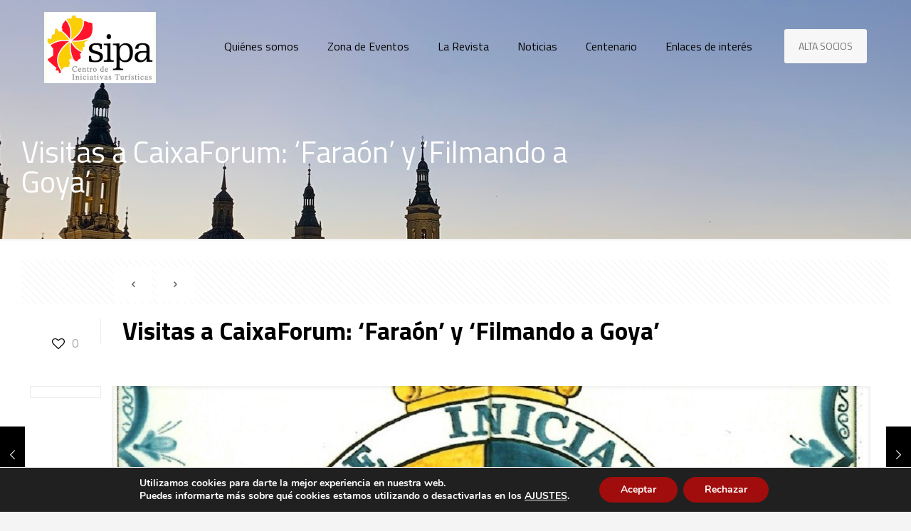

--- FILE ---
content_type: text/html; charset=UTF-8
request_url: https://sipaaragon.com/visitas-a-caixaforum-faraon-y-filmando-a-goya/
body_size: 28527
content:
<!DOCTYPE html><html lang="es" class="no-js " ><head><meta charset="UTF-8" /><meta name='robots' content='index, follow, max-image-preview:large, max-snippet:-1, max-video-preview:-1' /><meta name="description" content="BeJourney | Best WordPress theme for lovers of adventure "/><meta property="og:image" content="https://sipaaragon.com/wp-content/uploads/Escudo-SIPA-Muel-copia.jpg"/><meta property="og:url" content="https://sipaaragon.com/visitas-a-caixaforum-faraon-y-filmando-a-goya/"/><meta property="og:type" content="article"/><meta property="og:title" content="Visitas a CaixaForum: &#8216;Faraón&#8217; y &#8216;Filmando a Goya&#8217;"/><meta property="og:description" content="La última semana de octubre ha tenido mucho movimiento para los socios del SIPA, ya que hemos realizado dos visitas culturales interesantísimas a las actuales exposiciones […]"/><link rel="alternate" hreflang="es-ES" href="https://sipaaragon.com/visitas-a-caixaforum-faraon-y-filmando-a-goya/"/><meta name="format-detection" content="telephone=no"><meta name="viewport" content="width=device-width, initial-scale=1, maximum-scale=1" /><link rel="shortcut icon" href="https://sipaaragon.com/wp-content/uploads/icono.jpg" type="image/x-icon" /><meta name="theme-color" content="#ffffff" media="(prefers-color-scheme: light)"><meta name="theme-color" content="#ffffff" media="(prefers-color-scheme: dark)"><link media="all" href="https://sipaaragon.com/wp-content/cache/autoptimize/css/autoptimize_29b5158428f69ae274607aa4b2bda8d0.css" rel="stylesheet"><title>Visitas a CaixaForum: &#039;Faraón&#039; y &#039;Filmando a Goya&#039; - SIPA Aragon</title><meta name="description" content="El SIPA visitó la última semana de octubre las 2 exposiciones actuales de CaixaForum: &#039;Faraón&#039; y &#039;Filmando a Goya&#039;" /><link rel="canonical" href="https://sipaaragon.com/visitas-a-caixaforum-faraon-y-filmando-a-goya/" /><meta property="og:locale" content="es_ES" /><meta property="og:type" content="article" /><meta property="og:title" content="Visitas a CaixaForum: &#039;Faraón&#039; y &#039;Filmando a Goya&#039; - SIPA Aragon" /><meta property="og:description" content="El SIPA visitó la última semana de octubre las 2 exposiciones actuales de CaixaForum: &#039;Faraón&#039; y &#039;Filmando a Goya&#039;" /><meta property="og:url" content="https://sipaaragon.com/visitas-a-caixaforum-faraon-y-filmando-a-goya/" /><meta property="og:site_name" content="SIPA Aragon" /><meta property="article:published_time" content="2021-10-29T09:14:22+00:00" /><meta property="article:modified_time" content="2021-10-29T09:14:24+00:00" /><meta property="og:image" content="https://sipaaragon.com/wp-content/uploads/Escudo-SIPA-Muel-copia.jpg" /><meta property="og:image:width" content="1187" /><meta property="og:image:height" content="1200" /><meta property="og:image:type" content="image/jpeg" /><meta name="author" content="Alfonso _" /><meta name="twitter:card" content="summary_large_image" /><meta name="twitter:label1" content="Escrito por" /><meta name="twitter:data1" content="Alfonso _" /><meta name="twitter:label2" content="Tiempo de lectura" /><meta name="twitter:data2" content="1 minuto" /> <script type="application/ld+json" class="yoast-schema-graph">{"@context":"https://schema.org","@graph":[{"@type":"WebPage","@id":"https://sipaaragon.com/visitas-a-caixaforum-faraon-y-filmando-a-goya/","url":"https://sipaaragon.com/visitas-a-caixaforum-faraon-y-filmando-a-goya/","name":"Visitas a CaixaForum: 'Faraón' y 'Filmando a Goya' - SIPA Aragon","isPartOf":{"@id":"https://sipaaragon.com/#website"},"primaryImageOfPage":{"@id":"https://sipaaragon.com/visitas-a-caixaforum-faraon-y-filmando-a-goya/#primaryimage"},"image":{"@id":"https://sipaaragon.com/visitas-a-caixaforum-faraon-y-filmando-a-goya/#primaryimage"},"thumbnailUrl":"https://sipaaragon.com/wp-content/uploads/Escudo-SIPA-Muel-copia.jpg","datePublished":"2021-10-29T09:14:22+00:00","dateModified":"2021-10-29T09:14:24+00:00","author":{"@id":"https://sipaaragon.com/#/schema/person/2db1e2721e2abd351151ca0cecacd218"},"description":"El SIPA visitó la última semana de octubre las 2 exposiciones actuales de CaixaForum: 'Faraón' y 'Filmando a Goya'","breadcrumb":{"@id":"https://sipaaragon.com/visitas-a-caixaforum-faraon-y-filmando-a-goya/#breadcrumb"},"inLanguage":"es","potentialAction":[{"@type":"ReadAction","target":["https://sipaaragon.com/visitas-a-caixaforum-faraon-y-filmando-a-goya/"]}]},{"@type":"ImageObject","inLanguage":"es","@id":"https://sipaaragon.com/visitas-a-caixaforum-faraon-y-filmando-a-goya/#primaryimage","url":"https://sipaaragon.com/wp-content/uploads/Escudo-SIPA-Muel-copia.jpg","contentUrl":"https://sipaaragon.com/wp-content/uploads/Escudo-SIPA-Muel-copia.jpg","width":1187,"height":1200,"caption":"Escudo del SIPA en cerámica de Muel"},{"@type":"BreadcrumbList","@id":"https://sipaaragon.com/visitas-a-caixaforum-faraon-y-filmando-a-goya/#breadcrumb","itemListElement":[{"@type":"ListItem","position":1,"name":"Portada","item":"https://sipaaragon.com/"},{"@type":"ListItem","position":2,"name":"Visitas a CaixaForum: &#8216;Faraón&#8217; y &#8216;Filmando a Goya&#8217;"}]},{"@type":"WebSite","@id":"https://sipaaragon.com/#website","url":"https://sipaaragon.com/","name":"SIPA Aragon","description":"","potentialAction":[{"@type":"SearchAction","target":{"@type":"EntryPoint","urlTemplate":"https://sipaaragon.com/?s={search_term_string}"},"query-input":{"@type":"PropertyValueSpecification","valueRequired":true,"valueName":"search_term_string"}}],"inLanguage":"es"},{"@type":"Person","@id":"https://sipaaragon.com/#/schema/person/2db1e2721e2abd351151ca0cecacd218","name":"Alfonso _","image":{"@type":"ImageObject","inLanguage":"es","@id":"https://sipaaragon.com/#/schema/person/image/","url":"https://secure.gravatar.com/avatar/4cb432a0af75cad2df3f4230dc509fd417bd452b7f9edd6c5ac4aa4d578d5f9d?s=96&d=mm&r=g","contentUrl":"https://secure.gravatar.com/avatar/4cb432a0af75cad2df3f4230dc509fd417bd452b7f9edd6c5ac4aa4d578d5f9d?s=96&d=mm&r=g","caption":"Alfonso _"},"url":"https://sipaaragon.com/author/sipa/"}]}</script> <link rel='dns-prefetch' href='//fonts.googleapis.com' /><link rel="alternate" type="application/rss+xml" title="SIPA Aragon &raquo; Feed" href="https://sipaaragon.com/feed/" /><link rel="alternate" type="application/rss+xml" title="SIPA Aragon &raquo; Feed de los comentarios" href="https://sipaaragon.com/comments/feed/" /><link rel="alternate" type="application/rss+xml" title="SIPA Aragon &raquo; Comentario Visitas a CaixaForum: &#8216;Faraón&#8217; y &#8216;Filmando a Goya&#8217; del feed" href="https://sipaaragon.com/visitas-a-caixaforum-faraon-y-filmando-a-goya/feed/" /><link rel='stylesheet' id='mfn-fonts-css' href='https://fonts.googleapis.com/css?family=Titillium+Web%3A1%2C300%2C400%2C400italic%2C700%2C700italic&#038;display=swap&#038;ver=6.8.3' type='text/css' media='all' /><style id='mfn-dynamic-inline-css' type='text/css'>body:not(.template-slider) #Header_wrapper{background-image:url(https://sipaaragon.com/wp-content/uploads/zaragoza.jpg);background-repeat:no-repeat;background-position:center top}
html{background-color:#f4f4f4}#Wrapper,#Content,.mfn-popup .mfn-popup-content,.mfn-off-canvas-sidebar .mfn-off-canvas-content-wrapper,.mfn-cart-holder,.mfn-header-login,#Top_bar .search_wrapper,#Top_bar .top_bar_right .mfn-live-search-box,.column_livesearch .mfn-live-search-wrapper,.column_livesearch .mfn-live-search-box{background-color:#ffffff}.layout-boxed.mfn-bebuilder-header.mfn-ui #Wrapper .mfn-only-sample-content{background-color:#ffffff}body:not(.template-slider) #Header{min-height:0px}body.header-below:not(.template-slider) #Header{padding-top:0px}#Subheader{padding:15% 0 60px}#Footer .widgets_wrapper{padding:60px 0 30px}.has-search-overlay.search-overlay-opened #search-overlay{background-color:rgba(0,0,0,0.6)}.elementor-page.elementor-default #Content .the_content .section_wrapper{max-width:100%}.elementor-page.elementor-default #Content .section.the_content{width:100%}.elementor-page.elementor-default #Content .section_wrapper .the_content_wrapper{margin-left:0;margin-right:0;width:100%}body,span.date_label,.timeline_items li h3 span,input[type="date"],input[type="text"],input[type="password"],input[type="tel"],input[type="email"],input[type="url"],textarea,select,.offer_li .title h3,.mfn-menu-item-megamenu{font-family:"Titillium Web",-apple-system,BlinkMacSystemFont,"Segoe UI",Roboto,Oxygen-Sans,Ubuntu,Cantarell,"Helvetica Neue",sans-serif}.lead,.big{font-family:"Titillium Web",-apple-system,BlinkMacSystemFont,"Segoe UI",Roboto,Oxygen-Sans,Ubuntu,Cantarell,"Helvetica Neue",sans-serif}#menu > ul > li > a,#overlay-menu ul li a{font-family:"Titillium Web",-apple-system,BlinkMacSystemFont,"Segoe UI",Roboto,Oxygen-Sans,Ubuntu,Cantarell,"Helvetica Neue",sans-serif}#Subheader .title{font-family:"Titillium Web",-apple-system,BlinkMacSystemFont,"Segoe UI",Roboto,Oxygen-Sans,Ubuntu,Cantarell,"Helvetica Neue",sans-serif}h1,h2,h3,h4,.text-logo #logo{font-family:"Titillium Web",-apple-system,BlinkMacSystemFont,"Segoe UI",Roboto,Oxygen-Sans,Ubuntu,Cantarell,"Helvetica Neue",sans-serif}h5,h6{font-family:"Titillium Web",-apple-system,BlinkMacSystemFont,"Segoe UI",Roboto,Oxygen-Sans,Ubuntu,Cantarell,"Helvetica Neue",sans-serif}blockquote{font-family:"Titillium Web",-apple-system,BlinkMacSystemFont,"Segoe UI",Roboto,Oxygen-Sans,Ubuntu,Cantarell,"Helvetica Neue",sans-serif}.chart_box .chart .num,.counter .desc_wrapper .number-wrapper,.how_it_works .image .number,.pricing-box .plan-header .price,.quick_fact .number-wrapper,.woocommerce .product div.entry-summary .price{font-family:"Titillium Web",-apple-system,BlinkMacSystemFont,"Segoe UI",Roboto,Oxygen-Sans,Ubuntu,Cantarell,"Helvetica Neue",sans-serif}body,.mfn-menu-item-megamenu{font-size:14px;line-height:21px;font-weight:400;letter-spacing:0px}.lead,.big{font-size:16px;line-height:28px;font-weight:400;letter-spacing:0px}#menu > ul > li > a,#overlay-menu ul li a{font-size:16px;font-weight:400;letter-spacing:0px}#overlay-menu ul li a{line-height:24px}#Subheader .title{font-size:42px;line-height:42px;font-weight:400;letter-spacing:0px}h1,.text-logo #logo{font-size:50px;line-height:50px;font-weight:700;letter-spacing:0px}h2{font-size:42px;line-height:42px;font-weight:700;letter-spacing:2px}h3,.woocommerce ul.products li.product h3,.woocommerce #customer_login h2{font-size:30px;line-height:32px;font-weight:700;letter-spacing:2px}h4,.woocommerce .woocommerce-order-details__title,.woocommerce .wc-bacs-bank-details-heading,.woocommerce .woocommerce-customer-details h2{font-size:22px;line-height:26px;font-weight:400;letter-spacing:1px}h5{font-size:17px;line-height:21px;font-weight:400;letter-spacing:0px}h6{font-size:14px;line-height:19px;font-weight:400;letter-spacing:0px}#Intro .intro-title{font-size:70px;line-height:70px;font-weight:400;letter-spacing:0px}@media only screen and (min-width:768px) and (max-width:959px){body,.mfn-menu-item-megamenu{font-size:14px;line-height:21px;font-weight:400;letter-spacing:0px}.lead,.big{font-size:16px;line-height:28px;font-weight:400;letter-spacing:0px}#menu > ul > li > a,#overlay-menu ul li a{font-size:16px;font-weight:400;letter-spacing:0px}#overlay-menu ul li a{line-height:24px}#Subheader .title{font-size:42px;line-height:42px;font-weight:400;letter-spacing:0px}h1,.text-logo #logo{font-size:50px;line-height:50px;font-weight:700;letter-spacing:0px}h2{font-size:42px;line-height:42px;font-weight:700;letter-spacing:2px}h3,.woocommerce ul.products li.product h3,.woocommerce #customer_login h2{font-size:30px;line-height:32px;font-weight:700;letter-spacing:2px}h4,.woocommerce .woocommerce-order-details__title,.woocommerce .wc-bacs-bank-details-heading,.woocommerce .woocommerce-customer-details h2{font-size:22px;line-height:26px;font-weight:400;letter-spacing:1px}h5{font-size:17px;line-height:21px;font-weight:400;letter-spacing:0px}h6{font-size:14px;line-height:19px;font-weight:400;letter-spacing:0px}#Intro .intro-title{font-size:70px;line-height:70px;font-weight:400;letter-spacing:0px}blockquote{font-size:15px}.chart_box .chart .num{font-size:45px;line-height:45px}.counter .desc_wrapper .number-wrapper{font-size:45px;line-height:45px}.counter .desc_wrapper .title{font-size:14px;line-height:18px}.faq .question .title{font-size:14px}.fancy_heading .title{font-size:38px;line-height:38px}.offer .offer_li .desc_wrapper .title h3{font-size:32px;line-height:32px}.offer_thumb_ul li.offer_thumb_li .desc_wrapper .title h3{font-size:32px;line-height:32px}.pricing-box .plan-header h2{font-size:27px;line-height:27px}.pricing-box .plan-header .price > span{font-size:40px;line-height:40px}.pricing-box .plan-header .price sup.currency{font-size:18px;line-height:18px}.pricing-box .plan-header .price sup.period{font-size:14px;line-height:14px}.quick_fact .number-wrapper{font-size:80px;line-height:80px}.trailer_box .desc h2{font-size:27px;line-height:27px}.widget > h3{font-size:17px;line-height:20px}}@media only screen and (min-width:480px) and (max-width:767px){body,.mfn-menu-item-megamenu{font-size:14px;line-height:21px;font-weight:400;letter-spacing:0px}.lead,.big{font-size:16px;line-height:28px;font-weight:400;letter-spacing:0px}#menu > ul > li > a,#overlay-menu ul li a{font-size:16px;font-weight:400;letter-spacing:0px}#overlay-menu ul li a{line-height:24px}#Subheader .title{font-size:42px;line-height:42px;font-weight:400;letter-spacing:0px}h1,.text-logo #logo{font-size:50px;line-height:50px;font-weight:700;letter-spacing:0px}h2{font-size:42px;line-height:42px;font-weight:700;letter-spacing:2px}h3,.woocommerce ul.products li.product h3,.woocommerce #customer_login h2{font-size:30px;line-height:32px;font-weight:700;letter-spacing:2px}h4,.woocommerce .woocommerce-order-details__title,.woocommerce .wc-bacs-bank-details-heading,.woocommerce .woocommerce-customer-details h2{font-size:22px;line-height:26px;font-weight:400;letter-spacing:1px}h5{font-size:17px;line-height:21px;font-weight:400;letter-spacing:0px}h6{font-size:14px;line-height:19px;font-weight:400;letter-spacing:0px}#Intro .intro-title{font-size:70px;line-height:70px;font-weight:400;letter-spacing:0px}blockquote{font-size:14px}.chart_box .chart .num{font-size:40px;line-height:40px}.counter .desc_wrapper .number-wrapper{font-size:40px;line-height:40px}.counter .desc_wrapper .title{font-size:13px;line-height:16px}.faq .question .title{font-size:13px}.fancy_heading .title{font-size:34px;line-height:34px}.offer .offer_li .desc_wrapper .title h3{font-size:28px;line-height:28px}.offer_thumb_ul li.offer_thumb_li .desc_wrapper .title h3{font-size:28px;line-height:28px}.pricing-box .plan-header h2{font-size:24px;line-height:24px}.pricing-box .plan-header .price > span{font-size:34px;line-height:34px}.pricing-box .plan-header .price sup.currency{font-size:16px;line-height:16px}.pricing-box .plan-header .price sup.period{font-size:13px;line-height:13px}.quick_fact .number-wrapper{font-size:70px;line-height:70px}.trailer_box .desc h2{font-size:24px;line-height:24px}.widget > h3{font-size:16px;line-height:19px}}@media only screen and (max-width:479px){body,.mfn-menu-item-megamenu{font-size:14px;line-height:21px;font-weight:400;letter-spacing:0px}.lead,.big{font-size:16px;line-height:28px;font-weight:400;letter-spacing:0px}#menu > ul > li > a,#overlay-menu ul li a{font-size:16px;font-weight:400;letter-spacing:0px}#overlay-menu ul li a{line-height:24px}#Subheader .title{font-size:42px;line-height:42px;font-weight:400;letter-spacing:0px}h1,.text-logo #logo{font-size:50px;line-height:50px;font-weight:700;letter-spacing:0px}h2{font-size:42px;line-height:42px;font-weight:700;letter-spacing:2px}h3,.woocommerce ul.products li.product h3,.woocommerce #customer_login h2{font-size:30px;line-height:32px;font-weight:700;letter-spacing:2px}h4,.woocommerce .woocommerce-order-details__title,.woocommerce .wc-bacs-bank-details-heading,.woocommerce .woocommerce-customer-details h2{font-size:22px;line-height:26px;font-weight:400;letter-spacing:1px}h5{font-size:17px;line-height:21px;font-weight:400;letter-spacing:0px}h6{font-size:14px;line-height:19px;font-weight:400;letter-spacing:0px}#Intro .intro-title{font-size:70px;line-height:70px;font-weight:400;letter-spacing:0px}blockquote{font-size:13px}.chart_box .chart .num{font-size:35px;line-height:35px}.counter .desc_wrapper .number-wrapper{font-size:35px;line-height:35px}.counter .desc_wrapper .title{font-size:13px;line-height:26px}.faq .question .title{font-size:13px}.fancy_heading .title{font-size:30px;line-height:30px}.offer .offer_li .desc_wrapper .title h3{font-size:26px;line-height:26px}.offer_thumb_ul li.offer_thumb_li .desc_wrapper .title h3{font-size:26px;line-height:26px}.pricing-box .plan-header h2{font-size:21px;line-height:21px}.pricing-box .plan-header .price > span{font-size:32px;line-height:32px}.pricing-box .plan-header .price sup.currency{font-size:14px;line-height:14px}.pricing-box .plan-header .price sup.period{font-size:13px;line-height:13px}.quick_fact .number-wrapper{font-size:60px;line-height:60px}.trailer_box .desc h2{font-size:21px;line-height:21px}.widget > h3{font-size:15px;line-height:18px}}.with_aside .sidebar.columns{width:23%}.with_aside .sections_group{width:77%}.aside_both .sidebar.columns{width:18%}.aside_both .sidebar.sidebar-1{margin-left:-82%}.aside_both .sections_group{width:64%;margin-left:18%}@media only screen and (min-width:1240px){#Wrapper,.with_aside .content_wrapper{max-width:1240px}body.layout-boxed.mfn-header-scrolled .mfn-header-tmpl.mfn-sticky-layout-width{max-width:1240px;left:0;right:0;margin-left:auto;margin-right:auto}body.layout-boxed:not(.mfn-header-scrolled) .mfn-header-tmpl.mfn-header-layout-width,body.layout-boxed .mfn-header-tmpl.mfn-header-layout-width:not(.mfn-hasSticky){max-width:1240px;left:0;right:0;margin-left:auto;margin-right:auto}body.layout-boxed.mfn-bebuilder-header.mfn-ui .mfn-only-sample-content{max-width:1240px;margin-left:auto;margin-right:auto}.section_wrapper,.container{max-width:1220px}.layout-boxed.header-boxed #Top_bar.is-sticky{max-width:1240px}}@media only screen and (max-width:767px){#Wrapper{max-width:calc(100% - 67px)}.content_wrapper .section_wrapper,.container,.four.columns .widget-area{max-width:550px !important;padding-left:33px;padding-right:33px}}body{--mfn-button-font-family:inherit;--mfn-button-font-size:14px;--mfn-button-font-weight:400;--mfn-button-font-style:inherit;--mfn-button-letter-spacing:0px;--mfn-button-padding:16px 20px 16px 20px;--mfn-button-border-width:0;--mfn-button-border-radius:;--mfn-button-gap:10px;--mfn-button-transition:0.2s;--mfn-button-color:#686868;--mfn-button-color-hover:#686868;--mfn-button-bg:#ffffff;--mfn-button-bg-hover:#f2f2f2;--mfn-button-border-color:transparent;--mfn-button-border-color-hover:transparent;--mfn-button-icon-color:#686868;--mfn-button-icon-color-hover:#686868;--mfn-button-box-shadow:unset;--mfn-button-theme-color:#ffffff;--mfn-button-theme-color-hover:#ffffff;--mfn-button-theme-bg:#000000;--mfn-button-theme-bg-hover:#000000;--mfn-button-theme-border-color:transparent;--mfn-button-theme-border-color-hover:transparent;--mfn-button-theme-icon-color:#ffffff;--mfn-button-theme-icon-color-hover:#ffffff;--mfn-button-theme-box-shadow:unset;--mfn-button-shop-color:#ffffff;--mfn-button-shop-color-hover:#ffffff;--mfn-button-shop-bg:#000000;--mfn-button-shop-bg-hover:#000000;--mfn-button-shop-border-color:transparent;--mfn-button-shop-border-color-hover:transparent;--mfn-button-shop-icon-color:#626262;--mfn-button-shop-icon-color-hover:#626262;--mfn-button-shop-box-shadow:unset;--mfn-button-action-color:#747474;--mfn-button-action-color-hover:#747474;--mfn-button-action-bg:#f7f7f7;--mfn-button-action-bg-hover:#eaeaea;--mfn-button-action-border-color:transparent;--mfn-button-action-border-color-hover:transparent;--mfn-button-action-icon-color:#747474;--mfn-button-action-icon-color-hover:#747474;--mfn-button-action-box-shadow:unset}@media only screen and (max-width:959px){body{}}@media only screen and (max-width:768px){body{}}.mfn-cookies,.mfn-cookies-reopen{--mfn-gdpr2-container-text-color:#626262;--mfn-gdpr2-container-strong-color:#07070a;--mfn-gdpr2-container-bg:#ffffff;--mfn-gdpr2-container-overlay:rgba(25,37,48,0.6);--mfn-gdpr2-details-box-bg:#fbfbfb;--mfn-gdpr2-details-switch-bg:#00032a;--mfn-gdpr2-details-switch-bg-active:#5acb65;--mfn-gdpr2-tabs-text-color:#07070a;--mfn-gdpr2-tabs-text-color-active:#0089f7;--mfn-gdpr2-tabs-border:rgba(8,8,14,0.1);--mfn-gdpr2-buttons-box-bg:#fbfbfb;--mfn-gdpr2-reopen-background:#ffffff;--mfn-gdpr2-reopen-color:#222222;--mfn-gdpr2-reopen-box-shadow:0 15px 30px 0 rgba(1,7,39,.13)}#Top_bar #logo,.header-fixed #Top_bar #logo,.header-plain #Top_bar #logo,.header-transparent #Top_bar #logo{height:100px;line-height:100px;padding:15px 0}.logo-overflow #Top_bar:not(.is-sticky) .logo{height:130px}#Top_bar .menu > li > a{padding:35px 0}.menu-highlight:not(.header-creative) #Top_bar .menu > li > a{margin:40px 0}.header-plain:not(.menu-highlight) #Top_bar .menu > li > a span:not(.description){line-height:130px}.header-fixed #Top_bar .menu > li > a{padding:50px 0}@media only screen and (max-width:767px){.mobile-header-mini #Top_bar #logo{height:50px!important;line-height:50px!important;margin:5px 0}}#Top_bar #logo img.svg{width:100px}.image_frame,.wp-caption{border-width:0px}.alert{border-radius:0px}#Top_bar .top_bar_right .top-bar-right-input input{width:200px}.mfn-live-search-box .mfn-live-search-list{max-height:300px}#Side_slide{right:-250px;width:250px}#Side_slide.left{left:-250px}.blog-teaser li .desc-wrapper .desc{background-position-y:-1px}.mfn-free-delivery-info{--mfn-free-delivery-bar:#000000;--mfn-free-delivery-bg:rgba(0,0,0,0.1);--mfn-free-delivery-achieved:#000000}#back_to_top i{color:#65666C}@media only screen and ( max-width:767px ){}@media only screen and (min-width:1240px){body:not(.header-simple) #Top_bar #menu{display:block!important}.tr-menu #Top_bar #menu{background:none!important}#Top_bar .menu > li > ul.mfn-megamenu > li{float:left}#Top_bar .menu > li > ul.mfn-megamenu > li.mfn-megamenu-cols-1{width:100%}#Top_bar .menu > li > ul.mfn-megamenu > li.mfn-megamenu-cols-2{width:50%}#Top_bar .menu > li > ul.mfn-megamenu > li.mfn-megamenu-cols-3{width:33.33%}#Top_bar .menu > li > ul.mfn-megamenu > li.mfn-megamenu-cols-4{width:25%}#Top_bar .menu > li > ul.mfn-megamenu > li.mfn-megamenu-cols-5{width:20%}#Top_bar .menu > li > ul.mfn-megamenu > li.mfn-megamenu-cols-6{width:16.66%}#Top_bar .menu > li > ul.mfn-megamenu > li > ul{display:block!important;position:inherit;left:auto;top:auto;border-width:0 1px 0 0}#Top_bar .menu > li > ul.mfn-megamenu > li:last-child > ul{border:0}#Top_bar .menu > li > ul.mfn-megamenu > li > ul li{width:auto}#Top_bar .menu > li > ul.mfn-megamenu a.mfn-megamenu-title{text-transform:uppercase;font-weight:400;background:none}#Top_bar .menu > li > ul.mfn-megamenu a .menu-arrow{display:none}.menuo-right #Top_bar .menu > li > ul.mfn-megamenu{left:0;width:98%!important;margin:0 1%;padding:20px 0}.menuo-right #Top_bar .menu > li > ul.mfn-megamenu-bg{box-sizing:border-box}#Top_bar .menu > li > ul.mfn-megamenu-bg{padding:20px 166px 20px 20px;background-repeat:no-repeat;background-position:right bottom}.rtl #Top_bar .menu > li > ul.mfn-megamenu-bg{padding-left:166px;padding-right:20px;background-position:left bottom}#Top_bar .menu > li > ul.mfn-megamenu-bg > li{background:none}#Top_bar .menu > li > ul.mfn-megamenu-bg > li a{border:none}#Top_bar .menu > li > ul.mfn-megamenu-bg > li > ul{background:none!important;-webkit-box-shadow:0 0 0 0;-moz-box-shadow:0 0 0 0;box-shadow:0 0 0 0}.mm-vertical #Top_bar .container{position:relative}.mm-vertical #Top_bar .top_bar_left{position:static}.mm-vertical #Top_bar .menu > li ul{box-shadow:0 0 0 0 transparent!important;background-image:none}.mm-vertical #Top_bar .menu > li > ul.mfn-megamenu{padding:20px 0}.mm-vertical.header-plain #Top_bar .menu > li > ul.mfn-megamenu{width:100%!important;margin:0}.mm-vertical #Top_bar .menu > li > ul.mfn-megamenu > li{display:table-cell;float:none!important;width:10%;padding:0 15px;border-right:1px solid rgba(0,0,0,0.05)}.mm-vertical #Top_bar .menu > li > ul.mfn-megamenu > li:last-child{border-right-width:0}.mm-vertical #Top_bar .menu > li > ul.mfn-megamenu > li.hide-border{border-right-width:0}.mm-vertical #Top_bar .menu > li > ul.mfn-megamenu > li a{border-bottom-width:0;padding:9px 15px;line-height:120%}.mm-vertical #Top_bar .menu > li > ul.mfn-megamenu a.mfn-megamenu-title{font-weight:700}.rtl .mm-vertical #Top_bar .menu > li > ul.mfn-megamenu > li:first-child{border-right-width:0}.rtl .mm-vertical #Top_bar .menu > li > ul.mfn-megamenu > li:last-child{border-right-width:1px}body.header-shop #Top_bar #menu{display:flex!important;background-color:transparent}.header-shop #Top_bar.is-sticky .top_bar_row_second{display:none}.header-plain:not(.menuo-right) #Header .top_bar_left{width:auto!important}.header-stack.header-center #Top_bar #menu{display:inline-block!important}.header-simple #Top_bar #menu{display:none;height:auto;width:300px;bottom:auto;top:100%;right:1px;position:absolute;margin:0}.header-simple #Header a.responsive-menu-toggle{display:block;right:10px}.header-simple #Top_bar #menu > ul{width:100%;float:left}.header-simple #Top_bar #menu ul li{width:100%;padding-bottom:0;border-right:0;position:relative}.header-simple #Top_bar #menu ul li a{padding:0 20px;margin:0;display:block;height:auto;line-height:normal;border:none}.header-simple #Top_bar #menu ul li a:not(.menu-toggle):after{display:none}.header-simple #Top_bar #menu ul li a span{border:none;line-height:44px;display:inline;padding:0}.header-simple #Top_bar #menu ul li.submenu .menu-toggle{display:block;position:absolute;right:0;top:0;width:44px;height:44px;line-height:44px;font-size:30px;font-weight:300;text-align:center;cursor:pointer;color:#444;opacity:0.33;transform:unset}.header-simple #Top_bar #menu ul li.submenu .menu-toggle:after{content:"+";position:static}.header-simple #Top_bar #menu ul li.hover > .menu-toggle:after{content:"-"}.header-simple #Top_bar #menu ul li.hover a{border-bottom:0}.header-simple #Top_bar #menu ul.mfn-megamenu li .menu-toggle{display:none}.header-simple #Top_bar #menu ul li ul{position:relative!important;left:0!important;top:0;padding:0;margin:0!important;width:auto!important;background-image:none}.header-simple #Top_bar #menu ul li ul li{width:100%!important;display:block;padding:0}.header-simple #Top_bar #menu ul li ul li a{padding:0 20px 0 30px}.header-simple #Top_bar #menu ul li ul li a .menu-arrow{display:none}.header-simple #Top_bar #menu ul li ul li a span{padding:0}.header-simple #Top_bar #menu ul li ul li a span:after{display:none!important}.header-simple #Top_bar .menu > li > ul.mfn-megamenu a.mfn-megamenu-title{text-transform:uppercase;font-weight:400}.header-simple #Top_bar .menu > li > ul.mfn-megamenu > li > ul{display:block!important;position:inherit;left:auto;top:auto}.header-simple #Top_bar #menu ul li ul li ul{border-left:0!important;padding:0;top:0}.header-simple #Top_bar #menu ul li ul li ul li a{padding:0 20px 0 40px}.rtl.header-simple #Top_bar #menu{left:1px;right:auto}.rtl.header-simple #Top_bar a.responsive-menu-toggle{left:10px;right:auto}.rtl.header-simple #Top_bar #menu ul li.submenu .menu-toggle{left:0;right:auto}.rtl.header-simple #Top_bar #menu ul li ul{left:auto!important;right:0!important}.rtl.header-simple #Top_bar #menu ul li ul li a{padding:0 30px 0 20px}.rtl.header-simple #Top_bar #menu ul li ul li ul li a{padding:0 40px 0 20px}.menu-highlight #Top_bar .menu > li{margin:0 2px}.menu-highlight:not(.header-creative) #Top_bar .menu > li > a{padding:0;-webkit-border-radius:5px;border-radius:5px}.menu-highlight #Top_bar .menu > li > a:after{display:none}.menu-highlight #Top_bar .menu > li > a span:not(.description){line-height:50px}.menu-highlight #Top_bar .menu > li > a span.description{display:none}.menu-highlight.header-stack #Top_bar .menu > li > a{margin:10px 0!important}.menu-highlight.header-stack #Top_bar .menu > li > a span:not(.description){line-height:40px}.menu-highlight.header-simple #Top_bar #menu ul li,.menu-highlight.header-creative #Top_bar #menu ul li{margin:0}.menu-highlight.header-simple #Top_bar #menu ul li > a,.menu-highlight.header-creative #Top_bar #menu ul li > a{-webkit-border-radius:0;border-radius:0}.menu-highlight:not(.header-fixed):not(.header-simple) #Top_bar.is-sticky .menu > li > a{margin:10px 0!important;padding:5px 0!important}.menu-highlight:not(.header-fixed):not(.header-simple) #Top_bar.is-sticky .menu > li > a span{line-height:30px!important}.header-modern.menu-highlight.menuo-right .menu_wrapper{margin-right:20px}.menu-line-below #Top_bar .menu > li > a:not(.menu-toggle):after{top:auto;bottom:-4px}.menu-line-below #Top_bar.is-sticky .menu > li > a:not(.menu-toggle):after{top:auto;bottom:-4px}.menu-line-below-80 #Top_bar:not(.is-sticky) .menu > li > a:not(.menu-toggle):after{height:4px;left:10%;top:50%;margin-top:20px;width:80%}.menu-line-below-80-1 #Top_bar:not(.is-sticky) .menu > li > a:not(.menu-toggle):after{height:1px;left:10%;top:50%;margin-top:20px;width:80%}.menu-link-color #Top_bar .menu > li > a:not(.menu-toggle):after{display:none!important}.menu-arrow-top #Top_bar .menu > li > a:after{background:none repeat scroll 0 0 rgba(0,0,0,0)!important;border-color:#ccc transparent transparent;border-style:solid;border-width:7px 7px 0;display:block;height:0;left:50%;margin-left:-7px;top:0!important;width:0}.menu-arrow-top #Top_bar.is-sticky .menu > li > a:after{top:0!important}.menu-arrow-bottom #Top_bar .menu > li > a:after{background:none!important;border-color:transparent transparent #ccc;border-style:solid;border-width:0 7px 7px;display:block;height:0;left:50%;margin-left:-7px;top:auto;bottom:0;width:0}.menu-arrow-bottom #Top_bar.is-sticky .menu > li > a:after{top:auto;bottom:0}.menuo-no-borders #Top_bar .menu > li > a span{border-width:0!important}.menuo-no-borders #Header_creative #Top_bar .menu > li > a span{border-bottom-width:0}.menuo-no-borders.header-plain #Top_bar a#header_cart,.menuo-no-borders.header-plain #Top_bar a#search_button,.menuo-no-borders.header-plain #Top_bar .wpml-languages,.menuo-no-borders.header-plain #Top_bar a.action_button{border-width:0}.menuo-right #Top_bar .menu_wrapper{float:right}.menuo-right.header-stack:not(.header-center) #Top_bar .menu_wrapper{margin-right:150px}body.header-creative{padding-left:50px}body.header-creative.header-open{padding-left:250px}body.error404,body.under-construction,body.elementor-maintenance-mode,body.template-blank,body.under-construction.header-rtl.header-creative.header-open{padding-left:0!important;padding-right:0!important}.header-creative.footer-fixed #Footer,.header-creative.footer-sliding #Footer,.header-creative.footer-stick #Footer.is-sticky{box-sizing:border-box;padding-left:50px}.header-open.footer-fixed #Footer,.header-open.footer-sliding #Footer,.header-creative.footer-stick #Footer.is-sticky{padding-left:250px}.header-rtl.header-creative.footer-fixed #Footer,.header-rtl.header-creative.footer-sliding #Footer,.header-rtl.header-creative.footer-stick #Footer.is-sticky{padding-left:0;padding-right:50px}.header-rtl.header-open.footer-fixed #Footer,.header-rtl.header-open.footer-sliding #Footer,.header-rtl.header-creative.footer-stick #Footer.is-sticky{padding-right:250px}#Header_creative{background-color:#fff;position:fixed;width:250px;height:100%;left:-200px;top:0;z-index:9002;-webkit-box-shadow:2px 0 4px 2px rgba(0,0,0,.15);box-shadow:2px 0 4px 2px rgba(0,0,0,.15)}#Header_creative .container{width:100%}#Header_creative .creative-wrapper{opacity:0;margin-right:50px}#Header_creative a.creative-menu-toggle{display:block;width:34px;height:34px;line-height:34px;font-size:22px;text-align:center;position:absolute;top:10px;right:8px;border-radius:3px}.admin-bar #Header_creative a.creative-menu-toggle{top:42px}#Header_creative #Top_bar{position:static;width:100%}#Header_creative #Top_bar .top_bar_left{width:100%!important;float:none}#Header_creative #Top_bar .logo{float:none;text-align:center;margin:15px 0}#Header_creative #Top_bar #menu{background-color:transparent}#Header_creative #Top_bar .menu_wrapper{float:none;margin:0 0 30px}#Header_creative #Top_bar .menu > li{width:100%;float:none;position:relative}#Header_creative #Top_bar .menu > li > a{padding:0;text-align:center}#Header_creative #Top_bar .menu > li > a:after{display:none}#Header_creative #Top_bar .menu > li > a span{border-right:0;border-bottom-width:1px;line-height:38px}#Header_creative #Top_bar .menu li ul{left:100%;right:auto;top:0;box-shadow:2px 2px 2px 0 rgba(0,0,0,0.03);-webkit-box-shadow:2px 2px 2px 0 rgba(0,0,0,0.03)}#Header_creative #Top_bar .menu > li > ul.mfn-megamenu{margin:0;width:700px!important}#Header_creative #Top_bar .menu > li > ul.mfn-megamenu > li > ul{left:0}#Header_creative #Top_bar .menu li ul li a{padding-top:9px;padding-bottom:8px}#Header_creative #Top_bar .menu li ul li ul{top:0}#Header_creative #Top_bar .menu > li > a span.description{display:block;font-size:13px;line-height:28px!important;clear:both}.menuo-arrows #Top_bar .menu > li.submenu > a > span:after{content:unset!important}#Header_creative #Top_bar .top_bar_right{width:100%!important;float:left;height:auto;margin-bottom:35px;text-align:center;padding:0 20px;top:0;-webkit-box-sizing:border-box;-moz-box-sizing:border-box;box-sizing:border-box}#Header_creative #Top_bar .top_bar_right:before{content:none}#Header_creative #Top_bar .top_bar_right .top_bar_right_wrapper{flex-wrap:wrap;justify-content:center}#Header_creative #Top_bar .top_bar_right .top-bar-right-icon,#Header_creative #Top_bar .top_bar_right .wpml-languages,#Header_creative #Top_bar .top_bar_right .top-bar-right-button,#Header_creative #Top_bar .top_bar_right .top-bar-right-input{min-height:30px;margin:5px}#Header_creative #Top_bar .search_wrapper{left:100%;top:auto}#Header_creative #Top_bar .banner_wrapper{display:block;text-align:center}#Header_creative #Top_bar .banner_wrapper img{max-width:100%;height:auto;display:inline-block}#Header_creative #Action_bar{display:none;position:absolute;bottom:0;top:auto;clear:both;padding:0 20px;box-sizing:border-box}#Header_creative #Action_bar .contact_details{width:100%;text-align:center;margin-bottom:20px}#Header_creative #Action_bar .contact_details li{padding:0}#Header_creative #Action_bar .social{float:none;text-align:center;padding:5px 0 15px}#Header_creative #Action_bar .social li{margin-bottom:2px}#Header_creative #Action_bar .social-menu{float:none;text-align:center}#Header_creative #Action_bar .social-menu li{border-color:rgba(0,0,0,.1)}#Header_creative .social li a{color:rgba(0,0,0,.5)}#Header_creative .social li a:hover{color:#000}#Header_creative .creative-social{position:absolute;bottom:10px;right:0;width:50px}#Header_creative .creative-social li{display:block;float:none;width:100%;text-align:center;margin-bottom:5px}.header-creative .fixed-nav.fixed-nav-prev{margin-left:50px}.header-creative.header-open .fixed-nav.fixed-nav-prev{margin-left:250px}.menuo-last #Header_creative #Top_bar .menu li.last ul{top:auto;bottom:0}.header-open #Header_creative{left:0}.header-open #Header_creative .creative-wrapper{opacity:1;margin:0!important}.header-open #Header_creative .creative-menu-toggle,.header-open #Header_creative .creative-social{display:none}.header-open #Header_creative #Action_bar{display:block}body.header-rtl.header-creative{padding-left:0;padding-right:50px}.header-rtl #Header_creative{left:auto;right:-200px}.header-rtl #Header_creative .creative-wrapper{margin-left:50px;margin-right:0}.header-rtl #Header_creative a.creative-menu-toggle{left:8px;right:auto}.header-rtl #Header_creative .creative-social{left:0;right:auto}.header-rtl #Footer #back_to_top.sticky{right:125px}.header-rtl #popup_contact{right:70px}.header-rtl #Header_creative #Top_bar .menu li ul{left:auto;right:100%}.header-rtl #Header_creative #Top_bar .search_wrapper{left:auto;right:100%}.header-rtl .fixed-nav.fixed-nav-prev{margin-left:0!important}.header-rtl .fixed-nav.fixed-nav-next{margin-right:50px}body.header-rtl.header-creative.header-open{padding-left:0;padding-right:250px!important}.header-rtl.header-open #Header_creative{left:auto;right:0}.header-rtl.header-open #Footer #back_to_top.sticky{right:325px}.header-rtl.header-open #popup_contact{right:270px}.header-rtl.header-open .fixed-nav.fixed-nav-next{margin-right:250px}#Header_creative.active{left:-1px}.header-rtl #Header_creative.active{left:auto;right:-1px}#Header_creative.active .creative-wrapper{opacity:1;margin:0}.header-creative .vc_row[data-vc-full-width]{padding-left:50px}.header-creative.header-open .vc_row[data-vc-full-width]{padding-left:250px}.header-open .vc_parallax .vc_parallax-inner{left:auto;width:calc(100% - 250px)}.header-open.header-rtl .vc_parallax .vc_parallax-inner{left:0;right:auto}#Header_creative.scroll{height:100%;overflow-y:auto}#Header_creative.scroll:not(.dropdown) .menu li ul{display:none!important}#Header_creative.scroll #Action_bar{position:static}#Header_creative.dropdown{outline:none}#Header_creative.dropdown #Top_bar .menu_wrapper{float:left;width:100%}#Header_creative.dropdown #Top_bar #menu ul li{position:relative;float:left}#Header_creative.dropdown #Top_bar #menu ul li a:not(.menu-toggle):after{display:none}#Header_creative.dropdown #Top_bar #menu ul li a span{line-height:38px;padding:0}#Header_creative.dropdown #Top_bar #menu ul li.submenu .menu-toggle{display:block;position:absolute;right:0;top:0;width:38px;height:38px;line-height:38px;font-size:26px;font-weight:300;text-align:center;cursor:pointer;color:#444;opacity:0.33;z-index:203}#Header_creative.dropdown #Top_bar #menu ul li.submenu .menu-toggle:after{content:"+";position:static}#Header_creative.dropdown #Top_bar #menu ul li.hover > .menu-toggle:after{content:"-"}#Header_creative.dropdown #Top_bar #menu ul.sub-menu li:not(:last-of-type) a{border-bottom:0}#Header_creative.dropdown #Top_bar #menu ul.mfn-megamenu li .menu-toggle{display:none}#Header_creative.dropdown #Top_bar #menu ul li ul{position:relative!important;left:0!important;top:0;padding:0;margin-left:0!important;width:auto!important;background-image:none}#Header_creative.dropdown #Top_bar #menu ul li ul li{width:100%!important}#Header_creative.dropdown #Top_bar #menu ul li ul li a{padding:0 10px;text-align:center}#Header_creative.dropdown #Top_bar #menu ul li ul li a .menu-arrow{display:none}#Header_creative.dropdown #Top_bar #menu ul li ul li a span{padding:0}#Header_creative.dropdown #Top_bar #menu ul li ul li a span:after{display:none!important}#Header_creative.dropdown #Top_bar .menu > li > ul.mfn-megamenu a.mfn-megamenu-title{text-transform:uppercase;font-weight:400}#Header_creative.dropdown #Top_bar .menu > li > ul.mfn-megamenu > li > ul{display:block!important;position:inherit;left:auto;top:auto}#Header_creative.dropdown #Top_bar #menu ul li ul li ul{border-left:0!important;padding:0;top:0}#Header_creative{transition:left .5s ease-in-out,right .5s ease-in-out}#Header_creative .creative-wrapper{transition:opacity .5s ease-in-out,margin 0s ease-in-out .5s}#Header_creative.active .creative-wrapper{transition:opacity .5s ease-in-out,margin 0s ease-in-out}}@media only screen and (min-width:1240px){#Top_bar.is-sticky{position:fixed!important;width:100%;left:0;top:-60px;height:60px;z-index:701;background:#fff;opacity:.97;-webkit-box-shadow:0 2px 5px 0 rgba(0,0,0,0.1);-moz-box-shadow:0 2px 5px 0 rgba(0,0,0,0.1);box-shadow:0 2px 5px 0 rgba(0,0,0,0.1)}.layout-boxed.header-boxed #Top_bar.is-sticky{left:50%;-webkit-transform:translateX(-50%);transform:translateX(-50%)}#Top_bar.is-sticky .top_bar_left,#Top_bar.is-sticky .top_bar_right,#Top_bar.is-sticky .top_bar_right:before{background:none;box-shadow:unset}#Top_bar.is-sticky .logo{width:auto;margin:0 30px 0 20px;padding:0}#Top_bar.is-sticky #logo,#Top_bar.is-sticky .custom-logo-link{padding:5px 0!important;height:50px!important;line-height:50px!important}.logo-no-sticky-padding #Top_bar.is-sticky #logo{height:60px!important;line-height:60px!important}#Top_bar.is-sticky #logo img.logo-main{display:none}#Top_bar.is-sticky #logo img.logo-sticky{display:inline;max-height:35px}.logo-sticky-width-auto #Top_bar.is-sticky #logo img.logo-sticky{width:auto}#Top_bar.is-sticky .menu_wrapper{clear:none}#Top_bar.is-sticky .menu_wrapper .menu > li > a{padding:15px 0}#Top_bar.is-sticky .menu > li > a,#Top_bar.is-sticky .menu > li > a span{line-height:30px}#Top_bar.is-sticky .menu > li > a:after{top:auto;bottom:-4px}#Top_bar.is-sticky .menu > li > a span.description{display:none}#Top_bar.is-sticky .secondary_menu_wrapper,#Top_bar.is-sticky .banner_wrapper{display:none}.header-overlay #Top_bar.is-sticky{display:none}.sticky-dark #Top_bar.is-sticky,.sticky-dark #Top_bar.is-sticky #menu{background:rgba(0,0,0,.8)}.sticky-dark #Top_bar.is-sticky .menu > li:not(.current-menu-item) > a{color:#fff}.sticky-dark #Top_bar.is-sticky .top_bar_right .top-bar-right-icon{color:rgba(255,255,255,.9)}.sticky-dark #Top_bar.is-sticky .top_bar_right .top-bar-right-icon svg .path{stroke:rgba(255,255,255,.9)}.sticky-dark #Top_bar.is-sticky .wpml-languages a.active,.sticky-dark #Top_bar.is-sticky .wpml-languages ul.wpml-lang-dropdown{background:rgba(0,0,0,0.1);border-color:rgba(0,0,0,0.1)}.sticky-white #Top_bar.is-sticky,.sticky-white #Top_bar.is-sticky #menu{background:rgba(255,255,255,.8)}.sticky-white #Top_bar.is-sticky .menu > li:not(.current-menu-item) > a{color:#222}.sticky-white #Top_bar.is-sticky .top_bar_right .top-bar-right-icon{color:rgba(0,0,0,.8)}.sticky-white #Top_bar.is-sticky .top_bar_right .top-bar-right-icon svg .path{stroke:rgba(0,0,0,.8)}.sticky-white #Top_bar.is-sticky .wpml-languages a.active,.sticky-white #Top_bar.is-sticky .wpml-languages ul.wpml-lang-dropdown{background:rgba(255,255,255,0.1);border-color:rgba(0,0,0,0.1)}}@media only screen and (min-width:768px) and (max-width:1240px){.header_placeholder{height:0!important}}@media only screen and (max-width:1239px){#Top_bar #menu{display:none;height:auto;width:300px;bottom:auto;top:100%;right:1px;position:absolute;margin:0}#Top_bar a.responsive-menu-toggle{display:block}#Top_bar #menu > ul{width:100%;float:left}#Top_bar #menu ul li{width:100%;padding-bottom:0;border-right:0;position:relative}#Top_bar #menu ul li a{padding:0 25px;margin:0;display:block;height:auto;line-height:normal;border:none}#Top_bar #menu ul li a:not(.menu-toggle):after{display:none}#Top_bar #menu ul li a span{border:none;line-height:44px;display:inline;padding:0}#Top_bar #menu ul li a span.description{margin:0 0 0 5px}#Top_bar #menu ul li.submenu .menu-toggle{display:block;position:absolute;right:15px;top:0;width:44px;height:44px;line-height:44px;font-size:30px;font-weight:300;text-align:center;cursor:pointer;color:#444;opacity:0.33;transform:unset}#Top_bar #menu ul li.submenu .menu-toggle:after{content:"+";position:static}#Top_bar #menu ul li.hover > .menu-toggle:after{content:"-"}#Top_bar #menu ul li.hover a{border-bottom:0}#Top_bar #menu ul li a span:after{display:none!important}#Top_bar #menu ul.mfn-megamenu li .menu-toggle{display:none}.menuo-arrows.keyboard-support #Top_bar .menu > li.submenu > a:not(.menu-toggle):after,.menuo-arrows:not(.keyboard-support) #Top_bar .menu > li.submenu > a:not(.menu-toggle)::after{display:none !important}#Top_bar #menu ul li ul{position:relative!important;left:0!important;top:0;padding:0;margin-left:0!important;width:auto!important;background-image:none!important;box-shadow:0 0 0 0 transparent!important;-webkit-box-shadow:0 0 0 0 transparent!important}#Top_bar #menu ul li ul li{width:100%!important}#Top_bar #menu ul li ul li a{padding:0 20px 0 35px}#Top_bar #menu ul li ul li a .menu-arrow{display:none}#Top_bar #menu ul li ul li a span{padding:0}#Top_bar #menu ul li ul li a span:after{display:none!important}#Top_bar .menu > li > ul.mfn-megamenu a.mfn-megamenu-title{text-transform:uppercase;font-weight:400}#Top_bar .menu > li > ul.mfn-megamenu > li > ul{display:block!important;position:inherit;left:auto;top:auto}#Top_bar #menu ul li ul li ul{border-left:0!important;padding:0;top:0}#Top_bar #menu ul li ul li ul li a{padding:0 20px 0 45px}#Header #menu > ul > li.current-menu-item > a,#Header #menu > ul > li.current_page_item > a,#Header #menu > ul > li.current-menu-parent > a,#Header #menu > ul > li.current-page-parent > a,#Header #menu > ul > li.current-menu-ancestor > a,#Header #menu > ul > li.current_page_ancestor > a{background:rgba(0,0,0,.02)}.rtl #Top_bar #menu{left:1px;right:auto}.rtl #Top_bar a.responsive-menu-toggle{left:20px;right:auto}.rtl #Top_bar #menu ul li.submenu .menu-toggle{left:15px;right:auto;border-left:none;border-right:1px solid #eee;transform:unset}.rtl #Top_bar #menu ul li ul{left:auto!important;right:0!important}.rtl #Top_bar #menu ul li ul li a{padding:0 30px 0 20px}.rtl #Top_bar #menu ul li ul li ul li a{padding:0 40px 0 20px}.header-stack .menu_wrapper a.responsive-menu-toggle{position:static!important;margin:11px 0!important}.header-stack .menu_wrapper #menu{left:0;right:auto}.rtl.header-stack #Top_bar #menu{left:auto;right:0}.admin-bar #Header_creative{top:32px}.header-creative.layout-boxed{padding-top:85px}.header-creative.layout-full-width #Wrapper{padding-top:60px}#Header_creative{position:fixed;width:100%;left:0!important;top:0;z-index:1001}#Header_creative .creative-wrapper{display:block!important;opacity:1!important}#Header_creative .creative-menu-toggle,#Header_creative .creative-social{display:none!important;opacity:1!important}#Header_creative #Top_bar{position:static;width:100%}#Header_creative #Top_bar .one{display:flex}#Header_creative #Top_bar #logo,#Header_creative #Top_bar .custom-logo-link{height:50px;line-height:50px;padding:5px 0}#Header_creative #Top_bar #logo img.logo-sticky{max-height:40px!important}#Header_creative #logo img.logo-main{display:none}#Header_creative #logo img.logo-sticky{display:inline-block}.logo-no-sticky-padding #Header_creative #Top_bar #logo{height:60px;line-height:60px;padding:0}.logo-no-sticky-padding #Header_creative #Top_bar #logo img.logo-sticky{max-height:60px!important}#Header_creative #Action_bar{display:none}#Header_creative #Top_bar .top_bar_right:before{content:none}#Header_creative.scroll{overflow:visible!important}}body{--mfn-clients-tiles-hover:#000000;--mfn-icon-box-icon:#000000;--mfn-sliding-box-bg:#000000;--mfn-woo-body-color:#626262;--mfn-woo-heading-color:#626262;--mfn-woo-themecolor:#000000;--mfn-woo-bg-themecolor:#000000;--mfn-woo-border-themecolor:#000000}#Header_wrapper,#Intro{background-color:#000000}#Subheader{background-color:rgba(247,247,247,0)}.header-classic #Action_bar,.header-fixed #Action_bar,.header-plain #Action_bar,.header-split #Action_bar,.header-shop #Action_bar,.header-shop-split #Action_bar,.header-stack #Action_bar{background-color:#2C2C2C}#Sliding-top{background-color:#ffffff}#Sliding-top a.sliding-top-control{border-right-color:#ffffff}#Sliding-top.st-center a.sliding-top-control,#Sliding-top.st-left a.sliding-top-control{border-top-color:#ffffff}#Footer{background-color:#ffffff}.grid .post-item,.masonry:not(.tiles) .post-item,.photo2 .post .post-desc-wrapper{background-color:transparent}.portfolio_group .portfolio-item .desc{background-color:transparent}.woocommerce ul.products li.product,.shop_slider .shop_slider_ul .shop_slider_li .item_wrapper .desc{background-color:transparent}body,ul.timeline_items,.icon_box a .desc,.icon_box a:hover .desc,.feature_list ul li a,.list_item a,.list_item a:hover,.widget_recent_entries ul li a,.flat_box a,.flat_box a:hover,.story_box .desc,.content_slider.carousel  ul li a .title,.content_slider.flat.description ul li .desc,.content_slider.flat.description ul li a .desc,.post-nav.minimal a i{color:#626262}.lead{color:#2e2e2e}.post-nav.minimal a svg{fill:#626262}.themecolor,.opening_hours .opening_hours_wrapper li span,.fancy_heading_icon .icon_top,.fancy_heading_arrows .icon-right-dir,.fancy_heading_arrows .icon-left-dir,.fancy_heading_line .title,.button-love a.mfn-love,.format-link .post-title .icon-link,.pager-single > span,.pager-single a:hover,.widget_meta ul,.widget_pages ul,.widget_rss ul,.widget_mfn_recent_comments ul li:after,.widget_archive ul,.widget_recent_comments ul li:after,.widget_nav_menu ul,.woocommerce ul.products li.product .price,.shop_slider .shop_slider_ul .item_wrapper .price,.woocommerce-page ul.products li.product .price,.widget_price_filter .price_label .from,.widget_price_filter .price_label .to,.woocommerce ul.product_list_widget li .quantity .amount,.woocommerce .product div.entry-summary .price,.woocommerce .product .woocommerce-variation-price .price,.woocommerce .star-rating span,#Error_404 .error_pic i,.style-simple #Filters .filters_wrapper ul li a:hover,.style-simple #Filters .filters_wrapper ul li.current-cat a,.style-simple .quick_fact .title,.mfn-cart-holder .mfn-ch-content .mfn-ch-product .woocommerce-Price-amount,.woocommerce .comment-form-rating p.stars a:before,.wishlist .wishlist-row .price,.search-results .search-item .post-product-price,.progress_icons.transparent .progress_icon.themebg{color:#000000}.mfn-wish-button.loved:not(.link) .path{fill:#000000;stroke:#000000}.themebg,#comments .commentlist > li .reply a.comment-reply-link,#Filters .filters_wrapper ul li a:hover,#Filters .filters_wrapper ul li.current-cat a,.fixed-nav .arrow,.offer_thumb .slider_pagination a:before,.offer_thumb .slider_pagination a.selected:after,.pager .pages a:hover,.pager .pages a.active,.pager .pages span.page-numbers.current,.pager-single span:after,.portfolio_group.exposure .portfolio-item .desc-inner .line,.Recent_posts ul li .desc:after,.Recent_posts ul li .photo .c,.slider_pagination a.selected,.slider_pagination .slick-active a,.slider_pagination a.selected:after,.slider_pagination .slick-active a:after,.testimonials_slider .slider_images,.testimonials_slider .slider_images a:after,.testimonials_slider .slider_images:before,#Top_bar .header-cart-count,#Top_bar .header-wishlist-count,.mfn-footer-stickymenu ul li a .header-wishlist-count,.mfn-footer-stickymenu ul li a .header-cart-count,.widget_categories ul,.widget_mfn_menu ul li a:hover,.widget_mfn_menu ul li.current-menu-item:not(.current-menu-ancestor) > a,.widget_mfn_menu ul li.current_page_item:not(.current_page_ancestor) > a,.widget_product_categories ul,.widget_recent_entries ul li:after,.woocommerce-account table.my_account_orders .order-number a,.woocommerce-MyAccount-navigation ul li.is-active a,.style-simple .accordion .question:after,.style-simple .faq .question:after,.style-simple .icon_box .desc_wrapper .title:before,.style-simple #Filters .filters_wrapper ul li a:after,.style-simple .trailer_box:hover .desc,.tp-bullets.simplebullets.round .bullet.selected,.tp-bullets.simplebullets.round .bullet.selected:after,.tparrows.default,.tp-bullets.tp-thumbs .bullet.selected:after{background-color:#000000}.Latest_news ul li .photo,.Recent_posts.blog_news ul li .photo,.style-simple .opening_hours .opening_hours_wrapper li label,.style-simple .timeline_items li:hover h3,.style-simple .timeline_items li:nth-child(even):hover h3,.style-simple .timeline_items li:hover .desc,.style-simple .timeline_items li:nth-child(even):hover,.style-simple .offer_thumb .slider_pagination a.selected{border-color:#000000}a{color:#262626}a:hover{color:#121212}*::-moz-selection{background-color:#dd3333;color:white}*::selection{background-color:#dd3333;color:white}.blockquote p.author span,.counter .desc_wrapper .title,.article_box .desc_wrapper p,.team .desc_wrapper p.subtitle,.pricing-box .plan-header p.subtitle,.pricing-box .plan-header .price sup.period,.chart_box p,.fancy_heading .inside,.fancy_heading_line .slogan,.post-meta,.post-meta a,.post-footer,.post-footer a span.label,.pager .pages a,.button-love a .label,.pager-single a,#comments .commentlist > li .comment-author .says,.fixed-nav .desc .date,.filters_buttons li.label,.Recent_posts ul li a .desc .date,.widget_recent_entries ul li .post-date,.tp_recent_tweets .twitter_time,.widget_price_filter .price_label,.shop-filters .woocommerce-result-count,.woocommerce ul.product_list_widget li .quantity,.widget_shopping_cart ul.product_list_widget li dl,.product_meta .posted_in,.woocommerce .shop_table .product-name .variation > dd,.shipping-calculator-button:after,.shop_slider .shop_slider_ul .item_wrapper .price del,.woocommerce .product .entry-summary .woocommerce-product-rating .woocommerce-review-link,.woocommerce .product.style-default .entry-summary .product_meta .tagged_as,.woocommerce .tagged_as,.wishlist .sku_wrapper,.woocommerce .column_product_rating .woocommerce-review-link,.woocommerce #reviews #comments ol.commentlist li .comment-text p.meta .woocommerce-review__verified,.woocommerce #reviews #comments ol.commentlist li .comment-text p.meta .woocommerce-review__dash,.woocommerce #reviews #comments ol.commentlist li .comment-text p.meta .woocommerce-review__published-date,.testimonials_slider .testimonials_slider_ul li .author span,.testimonials_slider .testimonials_slider_ul li .author span a,.Latest_news ul li .desc_footer,.share-simple-wrapper .icons a{color:#a8a8a8}h1,h1 a,h1 a:hover,.text-logo #logo{color:#000000}h2,h2 a,h2 a:hover{color:#000000}h3,h3 a,h3 a:hover{color:#000000}h4,h4 a,h4 a:hover,.style-simple .sliding_box .desc_wrapper h4{color:#000000}h5,h5 a,h5 a:hover{color:#000000}h6,h6 a,h6 a:hover,a.content_link .title{color:#000000}.woocommerce #customer_login h2{color:#000000} .woocommerce .woocommerce-order-details__title,.woocommerce .wc-bacs-bank-details-heading,.woocommerce .woocommerce-customer-details h2,.woocommerce #respond .comment-reply-title,.woocommerce #reviews #comments ol.commentlist li .comment-text p.meta .woocommerce-review__author{color:#000000} .dropcap,.highlight:not(.highlight_image){background-color:#000000}a.mfn-link{color:#656B6F}a.mfn-link-2 span,a:hover.mfn-link-2 span:before,a.hover.mfn-link-2 span:before,a.mfn-link-5 span,a.mfn-link-8:after,a.mfn-link-8:before{background:#262626}a:hover.mfn-link{color:#262626}a.mfn-link-2 span:before,a:hover.mfn-link-4:before,a:hover.mfn-link-4:after,a.hover.mfn-link-4:before,a.hover.mfn-link-4:after,a.mfn-link-5:before,a.mfn-link-7:after,a.mfn-link-7:before{background:#121212}a.mfn-link-6:before{border-bottom-color:#121212}a.mfn-link svg .path{stroke:#262626}.column_column ul,.column_column ol,.the_content_wrapper:not(.is-elementor) ul,.the_content_wrapper:not(.is-elementor) ol{color:#737E86}hr.hr_color,.hr_color hr,.hr_dots span{color:#000000;background:#000000}.hr_zigzag i{color:#000000}.highlight-left:after,.highlight-right:after{background:#000000}@media only screen and (max-width:767px){.highlight-left .wrap:first-child,.highlight-right .wrap:last-child{background:#000000}}#Header .top_bar_left,.header-classic #Top_bar,.header-plain #Top_bar,.header-stack #Top_bar,.header-split #Top_bar,.header-shop #Top_bar,.header-shop-split #Top_bar,.header-fixed #Top_bar,.header-below #Top_bar,#Header_creative,#Top_bar #menu,.sticky-tb-color #Top_bar.is-sticky{background-color:#1C1C1C}#Top_bar .wpml-languages a.active,#Top_bar .wpml-languages ul.wpml-lang-dropdown{background-color:#1C1C1C}#Top_bar .top_bar_right:before{background-color:#e3e3e3}#Header .top_bar_right{background-color:#f5f5f5}#Top_bar .top_bar_right .top-bar-right-icon,#Top_bar .top_bar_right .top-bar-right-icon svg .path{color:#444444;stroke:#444444}#Top_bar .menu > li > a,#Top_bar #menu ul li.submenu .menu-toggle{color:#020202}#Top_bar .menu > li.current-menu-item > a,#Top_bar .menu > li.current_page_item > a,#Top_bar .menu > li.current-menu-parent > a,#Top_bar .menu > li.current-page-parent > a,#Top_bar .menu > li.current-menu-ancestor > a,#Top_bar .menu > li.current-page-ancestor > a,#Top_bar .menu > li.current_page_ancestor > a,#Top_bar .menu > li.hover > a{color:#ca1816}#Top_bar .menu > li a:not(.menu-toggle):after{background:#ca1816}.menuo-arrows #Top_bar .menu > li.submenu > a > span:not(.description)::after{border-top-color:#020202}#Top_bar .menu > li.current-menu-item.submenu > a > span:not(.description)::after,#Top_bar .menu > li.current_page_item.submenu > a > span:not(.description)::after,#Top_bar .menu > li.current-menu-parent.submenu > a > span:not(.description)::after,#Top_bar .menu > li.current-page-parent.submenu > a > span:not(.description)::after,#Top_bar .menu > li.current-menu-ancestor.submenu > a > span:not(.description)::after,#Top_bar .menu > li.current-page-ancestor.submenu > a > span:not(.description)::after,#Top_bar .menu > li.current_page_ancestor.submenu > a > span:not(.description)::after,#Top_bar .menu > li.hover.submenu > a > span:not(.description)::after{border-top-color:#ca1816}.menu-highlight #Top_bar #menu > ul > li.current-menu-item > a,.menu-highlight #Top_bar #menu > ul > li.current_page_item > a,.menu-highlight #Top_bar #menu > ul > li.current-menu-parent > a,.menu-highlight #Top_bar #menu > ul > li.current-page-parent > a,.menu-highlight #Top_bar #menu > ul > li.current-menu-ancestor > a,.menu-highlight #Top_bar #menu > ul > li.current-page-ancestor > a,.menu-highlight #Top_bar #menu > ul > li.current_page_ancestor > a,.menu-highlight #Top_bar #menu > ul > li.hover > a{background:#F2F2F2}.menu-arrow-bottom #Top_bar .menu > li > a:after{border-bottom-color:#ca1816}.menu-arrow-top #Top_bar .menu > li > a:after{border-top-color:#ca1816}.header-plain #Top_bar .menu > li.current-menu-item > a,.header-plain #Top_bar .menu > li.current_page_item > a,.header-plain #Top_bar .menu > li.current-menu-parent > a,.header-plain #Top_bar .menu > li.current-page-parent > a,.header-plain #Top_bar .menu > li.current-menu-ancestor > a,.header-plain #Top_bar .menu > li.current-page-ancestor > a,.header-plain #Top_bar .menu > li.current_page_ancestor > a,.header-plain #Top_bar .menu > li.hover > a,.header-plain #Top_bar .wpml-languages:hover,.header-plain #Top_bar .wpml-languages ul.wpml-lang-dropdown{background:#F2F2F2;color:#ca1816}.header-plain #Top_bar .top_bar_right .top-bar-right-icon:hover{background:#F2F2F2}.header-plain #Top_bar,.header-plain #Top_bar .menu > li > a span:not(.description),.header-plain #Top_bar .top_bar_right .top-bar-right-icon,.header-plain #Top_bar .top_bar_right .top-bar-right-button,.header-plain #Top_bar .top_bar_right .top-bar-right-input,.header-plain #Top_bar .wpml-languages{border-color:#f2f2f2}#Top_bar .menu > li ul{background-color:#F2F2F2}#Top_bar .menu > li ul li a{color:#0a0a0a}#Top_bar .menu > li ul li a:hover,#Top_bar .menu > li ul li.hover > a{color:#2e2e2e}.overlay-menu-toggle{color:#ca1816 !important;background:transparent}#Overlay{background:rgba(0,0,0,0.95)}#overlay-menu ul li a,.header-overlay .overlay-menu-toggle.focus{color:#ffffff}#overlay-menu ul li.current-menu-item > a,#overlay-menu ul li.current_page_item > a,#overlay-menu ul li.current-menu-parent > a,#overlay-menu ul li.current-page-parent > a,#overlay-menu ul li.current-menu-ancestor > a,#overlay-menu ul li.current-page-ancestor > a,#overlay-menu ul li.current_page_ancestor > a{color:#dd3333}#Top_bar .responsive-menu-toggle,#Header_creative .creative-menu-toggle,#Header_creative .responsive-menu-toggle{color:#ca1816;background:transparent}.mfn-footer-stickymenu{background-color:#1C1C1C}.mfn-footer-stickymenu ul li a,.mfn-footer-stickymenu ul li a .path{color:#444444;stroke:#444444}#Side_slide{background-color:#191919;border-color:#191919}#Side_slide,#Side_slide #menu ul li.submenu .menu-toggle,#Side_slide .search-wrapper input.field,#Side_slide a:not(.button){color:#A6A6A6}#Side_slide .extras .extras-wrapper a svg .path{stroke:#A6A6A6}#Side_slide #menu ul li.hover > .menu-toggle,#Side_slide a.active,#Side_slide a:not(.button):hover{color:#FFFFFF}#Side_slide .extras .extras-wrapper a:hover svg .path{stroke:#FFFFFF}#Side_slide #menu ul li.current-menu-item > a,#Side_slide #menu ul li.current_page_item > a,#Side_slide #menu ul li.current-menu-parent > a,#Side_slide #menu ul li.current-page-parent > a,#Side_slide #menu ul li.current-menu-ancestor > a,#Side_slide #menu ul li.current-page-ancestor > a,#Side_slide #menu ul li.current_page_ancestor > a,#Side_slide #menu ul li.hover > a,#Side_slide #menu ul li:hover > a{color:#FFFFFF}#Action_bar .contact_details{color:#bbbbbb}#Action_bar .contact_details a{color:#0095eb}#Action_bar .contact_details a:hover{color:#007cc3}#Action_bar .social li a,#Header_creative .social li a,#Action_bar:not(.creative) .social-menu a{color:#bbbbbb}#Action_bar .social li a:hover,#Header_creative .social li a:hover,#Action_bar:not(.creative) .social-menu a:hover{color:#FFFFFF}#Subheader .title{color:#ffffff}#Subheader ul.breadcrumbs li,#Subheader ul.breadcrumbs li a{color:rgba(255,255,255,0.6)}.mfn-footer,.mfn-footer .widget_recent_entries ul li a{color:#808080}.mfn-footer a:not(.button,.icon_bar,.mfn-btn,.mfn-option-btn){color:#5f5f5f}.mfn-footer a:not(.button,.icon_bar,.mfn-btn,.mfn-option-btn):hover{color:#454545}.mfn-footer h1,.mfn-footer h1 a,.mfn-footer h1 a:hover,.mfn-footer h2,.mfn-footer h2 a,.mfn-footer h2 a:hover,.mfn-footer h3,.mfn-footer h3 a,.mfn-footer h3 a:hover,.mfn-footer h4,.mfn-footer h4 a,.mfn-footer h4 a:hover,.mfn-footer h5,.mfn-footer h5 a,.mfn-footer h5 a:hover,.mfn-footer h6,.mfn-footer h6 a,.mfn-footer h6 a:hover{color:#000000}.mfn-footer .themecolor,.mfn-footer .widget_meta ul,.mfn-footer .widget_pages ul,.mfn-footer .widget_rss ul,.mfn-footer .widget_mfn_recent_comments ul li:after,.mfn-footer .widget_archive ul,.mfn-footer .widget_recent_comments ul li:after,.mfn-footer .widget_nav_menu ul,.mfn-footer .widget_price_filter .price_label .from,.mfn-footer .widget_price_filter .price_label .to,.mfn-footer .star-rating span{color:#000000}.mfn-footer .themebg,.mfn-footer .widget_categories ul,.mfn-footer .Recent_posts ul li .desc:after,.mfn-footer .Recent_posts ul li .photo .c,.mfn-footer .widget_recent_entries ul li:after,.mfn-footer .widget_mfn_menu ul li a:hover,.mfn-footer .widget_product_categories ul{background-color:#000000}.mfn-footer .Recent_posts ul li a .desc .date,.mfn-footer .widget_recent_entries ul li .post-date,.mfn-footer .tp_recent_tweets .twitter_time,.mfn-footer .widget_price_filter .price_label,.mfn-footer .shop-filters .woocommerce-result-count,.mfn-footer ul.product_list_widget li .quantity,.mfn-footer .widget_shopping_cart ul.product_list_widget li dl{color:#a8a8a8}.mfn-footer .footer_copy .social li a,.mfn-footer .footer_copy .social-menu a{color:#65666C}.mfn-footer .footer_copy .social li a:hover,.mfn-footer .footer_copy .social-menu a:hover{color:#FFFFFF}.mfn-footer .footer_copy{border-top-color:rgba(255,255,255,0.1)}#Sliding-top,#Sliding-top .widget_recent_entries ul li a{color:#808080}#Sliding-top a{color:#5f5f5f}#Sliding-top a:hover{color:#454545}#Sliding-top h1,#Sliding-top h1 a,#Sliding-top h1 a:hover,#Sliding-top h2,#Sliding-top h2 a,#Sliding-top h2 a:hover,#Sliding-top h3,#Sliding-top h3 a,#Sliding-top h3 a:hover,#Sliding-top h4,#Sliding-top h4 a,#Sliding-top h4 a:hover,#Sliding-top h5,#Sliding-top h5 a,#Sliding-top h5 a:hover,#Sliding-top h6,#Sliding-top h6 a,#Sliding-top h6 a:hover{color:#000000}#Sliding-top .themecolor,#Sliding-top .widget_meta ul,#Sliding-top .widget_pages ul,#Sliding-top .widget_rss ul,#Sliding-top .widget_mfn_recent_comments ul li:after,#Sliding-top .widget_archive ul,#Sliding-top .widget_recent_comments ul li:after,#Sliding-top .widget_nav_menu ul,#Sliding-top .widget_price_filter .price_label .from,#Sliding-top .widget_price_filter .price_label .to,#Sliding-top .star-rating span{color:#000000}#Sliding-top .themebg,#Sliding-top .widget_categories ul,#Sliding-top .Recent_posts ul li .desc:after,#Sliding-top .Recent_posts ul li .photo .c,#Sliding-top .widget_recent_entries ul li:after,#Sliding-top .widget_mfn_menu ul li a:hover,#Sliding-top .widget_product_categories ul{background-color:#000000}#Sliding-top .Recent_posts ul li a .desc .date,#Sliding-top .widget_recent_entries ul li .post-date,#Sliding-top .tp_recent_tweets .twitter_time,#Sliding-top .widget_price_filter .price_label,#Sliding-top .shop-filters .woocommerce-result-count,#Sliding-top ul.product_list_widget li .quantity,#Sliding-top .widget_shopping_cart ul.product_list_widget li dl{color:#a8a8a8}blockquote,blockquote a,blockquote a:hover{color:#444444}.portfolio_group.masonry-hover .portfolio-item .masonry-hover-wrapper .hover-desc,.masonry.tiles .post-item .post-desc-wrapper .post-desc .post-title:after,.masonry.tiles .post-item.no-img,.masonry.tiles .post-item.format-quote,.blog-teaser li .desc-wrapper .desc .post-title:after,.blog-teaser li.no-img,.blog-teaser li.format-quote{background:#ffffff}.image_frame .image_wrapper .image_links a{background:#ffffff;color:#161922;border-color:#ffffff}.image_frame .image_wrapper .image_links a.loading:after{border-color:#161922}.image_frame .image_wrapper .image_links a .path{stroke:#161922}.image_frame .image_wrapper .image_links a.mfn-wish-button.loved .path{fill:#161922;stroke:#161922}.image_frame .image_wrapper .image_links a.mfn-wish-button.loved:hover .path{fill:#0089f7;stroke:#0089f7}.image_frame .image_wrapper .image_links a:hover{background:#ffffff;color:#0089f7;border-color:#ffffff}.image_frame .image_wrapper .image_links a:hover .path{stroke:#0089f7}.image_frame{border-color:#f8f8f8}.image_frame .image_wrapper .mask::after{background:rgba(0,0,0,0.15)}.counter .icon_wrapper i{color:#000000}.quick_fact .number-wrapper .number{color:#000000}.mfn-countdown{--mfn-countdown-number-color:#000000}.progress_bars .bars_list li .bar .progress{background-color:#000000}a:hover.icon_bar{color:#000000 !important}a.content_link,a:hover.content_link{color:#000000}a.content_link:before{border-bottom-color:#000000}a.content_link:after{border-color:#000000}.mcb-item-contact_box-inner,.mcb-item-info_box-inner,.column_column .get_in_touch,.google-map-contact-wrapper{background-color:#000000}.google-map-contact-wrapper .get_in_touch:after{border-top-color:#000000}.timeline_items li h3:before,.timeline_items:after,.timeline .post-item:before{border-color:#000000}.how_it_works .image_wrapper .number{background:#000000}.trailer_box .desc .subtitle,.trailer_box.plain .desc .line{background-color:#000000}.trailer_box.plain .desc .subtitle{color:#000000}.icon_box .icon_wrapper,.icon_box a .icon_wrapper,.style-simple .icon_box:hover .icon_wrapper{color:#000000}.icon_box:hover .icon_wrapper:before,.icon_box a:hover .icon_wrapper:before{background-color:#000000}.list_item.lists_1 .list_left{background-color:#000000}.list_item .list_left{color:#000000}.feature_list ul li .icon i{color:#000000}.feature_list ul li:hover,.feature_list ul li:hover a{background:#000000}table th{color:#444444}.ui-tabs .ui-tabs-nav li a,.accordion .question > .title,.faq .question > .title,.fake-tabs > ul li a{color:#444444}.ui-tabs .ui-tabs-nav li.ui-state-active a,.accordion .question.active > .title > .acc-icon-plus,.accordion .question.active > .title > .acc-icon-minus,.accordion .question.active > .title,.faq .question.active > .title > .acc-icon-plus,.faq .question.active > .title,.fake-tabs > ul li.active a{color:#000000}.ui-tabs .ui-tabs-nav li.ui-state-active a:after,.fake-tabs > ul li a:after,.fake-tabs > ul li a .number{background:#000000}body.table-hover:not(.woocommerce-page) table tr:hover td{background:#000000}.pricing-box .plan-header .price sup.currency,.pricing-box .plan-header .price > span{color:#000000}.pricing-box .plan-inside ul li .yes{background:#000000}.pricing-box-box.pricing-box-featured{background:#000000}.alert_warning{background:#fef8ea}.alert_warning,.alert_warning a,.alert_warning a:hover,.alert_warning a.close .icon{color:#8a5b20}.alert_warning .path{stroke:#8a5b20}.alert_error{background:#fae9e8}.alert_error,.alert_error a,.alert_error a:hover,.alert_error a.close .icon{color:#962317}.alert_error .path{stroke:#962317}.alert_info{background:#efefef}.alert_info,.alert_info a,.alert_info a:hover,.alert_info a.close .icon{color:#57575b}.alert_info .path{stroke:#57575b}.alert_success{background:#eaf8ef}.alert_success,.alert_success a,.alert_success a:hover,.alert_success a.close .icon{color:#3a8b5b}.alert_success .path{stroke:#3a8b5b}input[type="date"],input[type="email"],input[type="number"],input[type="password"],input[type="search"],input[type="tel"],input[type="text"],input[type="url"],select,textarea,.woocommerce .quantity input.qty,.wp-block-search input[type="search"],.dark input[type="email"],.dark input[type="password"],.dark input[type="tel"],.dark input[type="text"],.dark select,.dark textarea{color:#626262;background-color:rgba(255,255,255,1);border-color:#EBEBEB}.wc-block-price-filter__controls input{border-color:#EBEBEB !important}::-webkit-input-placeholder{color:#929292}::-moz-placeholder{color:#929292}:-ms-input-placeholder{color:#929292}input[type="date"]:focus,input[type="email"]:focus,input[type="number"]:focus,input[type="password"]:focus,input[type="search"]:focus,input[type="tel"]:focus,input[type="text"]:focus,input[type="url"]:focus,select:focus,textarea:focus{color:#dd3333;background-color:rgba(233,245,252,1);border-color:#d5e5ee}.wc-block-price-filter__controls input:focus{border-color:#d5e5ee !important} select:focus{background-color:#e9f5fc!important}:focus::-webkit-input-placeholder{color:#929292}:focus::-moz-placeholder{color:#929292}.select2-container--default .select2-selection--single{background-color:rgba(255,255,255,1);border-color:#EBEBEB}.select2-dropdown{background-color:#FFFFFF;border-color:#EBEBEB}.select2-container--default .select2-selection--single .select2-selection__rendered{color:#626262}.select2-container--default.select2-container--open .select2-selection--single{border-color:#EBEBEB}.select2-container--default .select2-search--dropdown .select2-search__field{color:#626262;background-color:rgba(255,255,255,1);border-color:#EBEBEB}.select2-container--default .select2-search--dropdown .select2-search__field:focus{color:#dd3333;background-color:rgba(233,245,252,1) !important;border-color:#d5e5ee} .select2-container--default .select2-results__option[data-selected="true"],.select2-container--default .select2-results__option--highlighted[data-selected]{background-color:#000000;color:white} .image_frame span.onsale,.woocommerce span.onsale,.shop_slider .shop_slider_ul .item_wrapper span.onsale{background-color:#000000}.woocommerce .widget_price_filter .ui-slider .ui-slider-handle{border-color:#000000 !important}.woocommerce div.product div.images .woocommerce-product-gallery__wrapper .zoomImg{background-color:#ffffff}.mfn-desc-expandable .read-more{background:linear-gradient(180deg,rgba(255,255,255,0) 0%,#ffffff 65%)}.mfn-wish-button .path{stroke:rgba(0,0,0,0.15)}.mfn-wish-button:hover .path{stroke:rgba(0,0,0,0.3)}.mfn-wish-button.loved:not(.link) .path{stroke:rgba(0,0,0,0.3);fill:rgba(0,0,0,0.3)}.woocommerce div.product div.images .woocommerce-product-gallery__trigger,.woocommerce div.product div.images .mfn-wish-button,.woocommerce .mfn-product-gallery-grid .woocommerce-product-gallery__trigger,.woocommerce .mfn-product-gallery-grid .mfn-wish-button{background-color:#ffffff}.woocommerce div.product div.images .woocommerce-product-gallery__trigger:hover,.woocommerce div.product div.images .mfn-wish-button:hover,.woocommerce .mfn-product-gallery-grid .woocommerce-product-gallery__trigger:hover,.woocommerce .mfn-product-gallery-grid .mfn-wish-button:hover{background-color:#ffffff}.woocommerce div.product div.images .woocommerce-product-gallery__trigger:before,.woocommerce .mfn-product-gallery-grid .woocommerce-product-gallery__trigger:before{border-color:#161922}.woocommerce div.product div.images .woocommerce-product-gallery__trigger:after,.woocommerce .mfn-product-gallery-grid .woocommerce-product-gallery__trigger:after{background-color:#161922}.woocommerce div.product div.images .mfn-wish-button path,.woocommerce .mfn-product-gallery-grid .mfn-wish-button path{stroke:#161922}.woocommerce div.product div.images .woocommerce-product-gallery__trigger:hover:before,.woocommerce .mfn-product-gallery-grid .woocommerce-product-gallery__trigger:hover:before{border-color:#0089f7}.woocommerce div.product div.images .woocommerce-product-gallery__trigger:hover:after,.woocommerce .mfn-product-gallery-grid .woocommerce-product-gallery__trigger:hover:after{background-color:#0089f7}.woocommerce div.product div.images .mfn-wish-button:hover path,.woocommerce .mfn-product-gallery-grid .mfn-wish-button:hover path{stroke:#0089f7}.woocommerce div.product div.images .mfn-wish-button.loved path,.woocommerce .mfn-product-gallery-grid .mfn-wish-button.loved path{stroke:#0089f7;fill:#0089f7}#mfn-gdpr{background-color:#eef2f5;border-radius:5px;box-shadow:0 15px 30px 0 rgba(1,7,39,.13)}#mfn-gdpr .mfn-gdpr-content,#mfn-gdpr .mfn-gdpr-content h1,#mfn-gdpr .mfn-gdpr-content h2,#mfn-gdpr .mfn-gdpr-content h3,#mfn-gdpr .mfn-gdpr-content h4,#mfn-gdpr .mfn-gdpr-content h5,#mfn-gdpr .mfn-gdpr-content h6,#mfn-gdpr .mfn-gdpr-content ol,#mfn-gdpr .mfn-gdpr-content ul{color:#626262}#mfn-gdpr .mfn-gdpr-content a,#mfn-gdpr a.mfn-gdpr-readmore{color:#161922}#mfn-gdpr .mfn-gdpr-content a:hover,#mfn-gdpr a.mfn-gdpr-readmore:hover{color:#0089f7}#mfn-gdpr .mfn-gdpr-button{background-color:#006edf;color:#ffffff;border-color:transparent}#mfn-gdpr .mfn-gdpr-button:hover,#mfn-gdpr .mfn-gdpr-button:before{background-color:#0089f7;color:#ffffff;border-color:transparent}@media only screen and ( min-width:768px ){.header-semi #Top_bar:not(.is-sticky){background-color:rgba(28,28,28,0.8)}}@media only screen and ( max-width:767px ){#Top_bar{background-color:#1C1C1C !important}#Action_bar{background-color:#FFFFFF !important}#Action_bar .contact_details{color:#222222}#Action_bar .contact_details a{color:#0095eb}#Action_bar .contact_details a:hover{color:#007cc3}#Action_bar .social li a,#Action_bar .social-menu a{color:#bbbbbb!important}#Action_bar .social li a:hover,#Action_bar .social-menu a:hover{color:#777777!important}}
form input.display-none{display:none!important}body{--mfn-featured-image: url(https://sipaaragon.com/wp-content/uploads/Escudo-SIPA-Muel-copia.jpg);}</style> <script type="text/javascript" src="https://sipaaragon.com/wp-includes/js/jquery/jquery.min.js?ver=3.7.1" id="jquery-core-js"></script> <link rel="https://api.w.org/" href="https://sipaaragon.com/wp-json/" /><link rel="alternate" title="JSON" type="application/json" href="https://sipaaragon.com/wp-json/wp/v2/posts/3813" /><link rel="EditURI" type="application/rsd+xml" title="RSD" href="https://sipaaragon.com/xmlrpc.php?rsd" /><meta name="generator" content="WordPress 6.8.3" /><link rel='shortlink' href='https://sipaaragon.com/?p=3813' /><link rel="alternate" title="oEmbed (JSON)" type="application/json+oembed" href="https://sipaaragon.com/wp-json/oembed/1.0/embed?url=https%3A%2F%2Fsipaaragon.com%2Fvisitas-a-caixaforum-faraon-y-filmando-a-goya%2F" /><link rel="alternate" title="oEmbed (XML)" type="text/xml+oembed" href="https://sipaaragon.com/wp-json/oembed/1.0/embed?url=https%3A%2F%2Fsipaaragon.com%2Fvisitas-a-caixaforum-faraon-y-filmando-a-goya%2F&#038;format=xml" /></head><body class="wp-singular post-template-default single single-post postid-3813 single-format-standard wp-embed-responsive wp-theme-betheme woocommerce-block-theme-has-button-styles  color-custom content-brightness-light input-brightness-light style-simple button-animation-fade layout-full-width header-transparent sticky-dark ab-hide menuo-right menuo-no-borders subheader-title-left footer-copy-center responsive-overflow-x-mobile mobile-tb-center mobile-mini-mr-ll mobile-icon-user-ss mobile-icon-wishlist-ss mobile-icon-search-ss mobile-icon-wpml-ss mobile-icon-action-ss be-page-3813 be-reg-28110" ><div id="Wrapper"><div id="Header_wrapper" class="" ><header id="Header"><div class="header_placeholder"></div><div id="Top_bar"><div class="container"><div class="column one"><div class="top_bar_left clearfix"><div class="logo"><a id="logo" href="https://sipaaragon.com" title="SIPA Aragon" data-height="100" data-padding="15"><noscript><img class="logo-main scale-with-grid " src="https://sipaaragon.com/wp-content/uploads/logo-sipa.jpg" data-retina="" data-height="100" alt="logo-sipa" data-no-retina/></noscript><img class="lazyload logo-main scale-with-grid " src='data:image/svg+xml,%3Csvg%20xmlns=%22http://www.w3.org/2000/svg%22%20viewBox=%220%200%20210%20100%22%3E%3C/svg%3E' data-src="https://sipaaragon.com/wp-content/uploads/logo-sipa.jpg" data-retina="" data-height="100" alt="logo-sipa" data-no-retina/><noscript><img class="logo-sticky scale-with-grid " src="https://sipaaragon.com/wp-content/uploads/logo-sipa.jpg" data-retina="" data-height="100" alt="logo-sipa" data-no-retina/></noscript><img class="lazyload logo-sticky scale-with-grid " src='data:image/svg+xml,%3Csvg%20xmlns=%22http://www.w3.org/2000/svg%22%20viewBox=%220%200%20210%20100%22%3E%3C/svg%3E' data-src="https://sipaaragon.com/wp-content/uploads/logo-sipa.jpg" data-retina="" data-height="100" alt="logo-sipa" data-no-retina/><noscript><img class="logo-mobile scale-with-grid " src="https://sipaaragon.com/wp-content/uploads/logo-sipa.jpg" data-retina="" data-height="100" alt="logo-sipa" data-no-retina/></noscript><img class="lazyload logo-mobile scale-with-grid " src='data:image/svg+xml,%3Csvg%20xmlns=%22http://www.w3.org/2000/svg%22%20viewBox=%220%200%20210%20100%22%3E%3C/svg%3E' data-src="https://sipaaragon.com/wp-content/uploads/logo-sipa.jpg" data-retina="" data-height="100" alt="logo-sipa" data-no-retina/><noscript><img class="logo-mobile-sticky scale-with-grid " src="https://sipaaragon.com/wp-content/uploads/logo-sipa.jpg" data-retina="" data-height="100" alt="logo-sipa" data-no-retina/></noscript><img class="lazyload logo-mobile-sticky scale-with-grid " src='data:image/svg+xml,%3Csvg%20xmlns=%22http://www.w3.org/2000/svg%22%20viewBox=%220%200%20210%20100%22%3E%3C/svg%3E' data-src="https://sipaaragon.com/wp-content/uploads/logo-sipa.jpg" data-retina="" data-height="100" alt="logo-sipa" data-no-retina/></a></div><div class="menu_wrapper"> <a class="responsive-menu-toggle " href="#" aria-label="mobile menu"><i class="icon-menu-fine" aria-hidden="true"></i></a><nav id="menu" role="navigation" aria-expanded="false" aria-label="Main menu"><ul id="menu-main-menu" class="menu menu-main"><li id="menu-item-2416" class="menu-item menu-item-type-post_type menu-item-object-page menu-item-has-children"><a href="https://sipaaragon.com/quienes-somos/"><span>Quiénes somos</span></a><ul class="sub-menu"><li id="menu-item-2466" class="menu-item menu-item-type-post_type menu-item-object-page"><a href="https://sipaaragon.com/que-hacemos/"><span>¿Qué hacemos?</span></a></li><li id="menu-item-2462" class="menu-item menu-item-type-post_type menu-item-object-page"><a href="https://sipaaragon.com/contactar/"><span>Contactar</span></a></li><li id="menu-item-2463" class="menu-item menu-item-type-post_type menu-item-object-page"><a href="https://sipaaragon.com/alta-socios/"><span>Alta Socios</span></a></li></ul></li><li id="menu-item-2421" class="menu-item menu-item-type-post_type menu-item-object-page"><a href="https://sipaaragon.com/zona-de-eventos/"><span>Zona de Eventos</span></a></li><li id="menu-item-2414" class="menu-item menu-item-type-post_type menu-item-object-page"><a href="https://sipaaragon.com/la-revista/"><span>La Revista</span></a></li><li id="menu-item-2415" class="menu-item menu-item-type-post_type menu-item-object-page"><a href="https://sipaaragon.com/blog/"><span>Noticias</span></a></li><li id="menu-item-22050" class="menu-item menu-item-type-post_type menu-item-object-page menu-item-has-children"><a href="https://sipaaragon.com/centenario/"><span>Centenario</span></a><ul class="sub-menu"><li id="menu-item-22052" class="menu-item menu-item-type-custom menu-item-object-custom"><a target="_blank" href="https://sipaaragon.com/wp-content/uploads/Triptico-Sipa-a4-Programa-Congreso.pdf"><span>Programa Congreso</span></a></li></ul></li><li id="menu-item-2460" class="menu-item menu-item-type-post_type menu-item-object-page"><a href="https://sipaaragon.com/enlaces-de-interes/"><span>Enlaces de interés</span></a></li></ul></nav></div><div class="secondary_menu_wrapper"></div></div><div class="top_bar_right "><div class="top_bar_right_wrapper"><a href="https://sipaaragon.com/alta-socios/" class="button action_button top-bar-right-button " >ALTA SOCIOS</a></div></div><div class="search_wrapper"><form method="get" class="form-searchform" action="https://sipaaragon.com/"> <svg class="icon_search" width="26" viewBox="0 0 26 26" aria-label="search icon"><defs></defs><circle class="path" cx="11.35" cy="11.35" r="6"></circle><line class="path" x1="15.59" y1="15.59" x2="20.65" y2="20.65"></line></svg> <input type="text" class="field" name="s"  autocomplete="off" placeholder="Introduce tu busqueda" aria-label="Introduce tu busqueda" /> <input type="submit" class="display-none" value="" aria-label="Search"/> <span class="mfn-close-icon icon_close" tabindex="0" role="link" aria-label="Close"><span class="icon">✕</span></span></form></div></div></div></div></header><div id="Subheader"><div class="container"><div class="column one"><h1 class="title">Visitas a CaixaForum: &#8216;Faraón&#8217; y &#8216;Filmando a Goya&#8217;</h1></div></div></div></div><div id="Content"><div class="content_wrapper clearfix"><main class="sections_group"> <a class="fixed-nav fixed-nav-prev format- style-default" href="https://sipaaragon.com/francisco-pradilla-y-felix-de-azara-en-la-revista/"><span class="arrow"><i class="icon-left-open-big" aria-hidden="true"></i></span><div class="photo"><noscript><img width="106" height="150" src="https://sipaaragon.com/wp-content/uploads/Mayo-2021.jpg" class="attachment-be_thumbnail size-be_thumbnail wp-post-image" alt="Autorretrado de Pradilla" decoding="async" srcset="https://sipaaragon.com/wp-content/uploads/Mayo-2021.jpg 1241w, https://sipaaragon.com/wp-content/uploads/Mayo-2021-212x300.jpg 212w, https://sipaaragon.com/wp-content/uploads/Mayo-2021-725x1024.jpg 725w, https://sipaaragon.com/wp-content/uploads/Mayo-2021-768x1085.jpg 768w, https://sipaaragon.com/wp-content/uploads/Mayo-2021-1087x1536.jpg 1087w, https://sipaaragon.com/wp-content/uploads/Mayo-2021-103x146.jpg 103w, https://sipaaragon.com/wp-content/uploads/Mayo-2021-35x50.jpg 35w, https://sipaaragon.com/wp-content/uploads/Mayo-2021-53x75.jpg 53w" sizes="(max-width:767px) 106px, 106px" /></noscript><img width="106" height="150" src='data:image/svg+xml,%3Csvg%20xmlns=%22http://www.w3.org/2000/svg%22%20viewBox=%220%200%20106%20150%22%3E%3C/svg%3E' data-src="https://sipaaragon.com/wp-content/uploads/Mayo-2021.jpg" class="lazyload attachment-be_thumbnail size-be_thumbnail wp-post-image" alt="Autorretrado de Pradilla" decoding="async" data-srcset="https://sipaaragon.com/wp-content/uploads/Mayo-2021.jpg 1241w, https://sipaaragon.com/wp-content/uploads/Mayo-2021-212x300.jpg 212w, https://sipaaragon.com/wp-content/uploads/Mayo-2021-725x1024.jpg 725w, https://sipaaragon.com/wp-content/uploads/Mayo-2021-768x1085.jpg 768w, https://sipaaragon.com/wp-content/uploads/Mayo-2021-1087x1536.jpg 1087w, https://sipaaragon.com/wp-content/uploads/Mayo-2021-103x146.jpg 103w, https://sipaaragon.com/wp-content/uploads/Mayo-2021-35x50.jpg 35w, https://sipaaragon.com/wp-content/uploads/Mayo-2021-53x75.jpg 53w" data-sizes="(max-width:767px) 106px, 106px" /></div><div class="desc"><h6>Francisco Pradilla y Félix de Azara en la revista</h6><span class="date"><i class="icon-clock" aria-hidden="true"></i>octubre 25, 2021</span></div></a><a class="fixed-nav fixed-nav-next format- style-default" href="https://sipaaragon.com/excursion-a-mequinenza/"><span class="arrow"><i class="icon-right-open-big" aria-hidden="true"></i></span><div class="photo"><noscript><img width="150" height="85" src="https://sipaaragon.com/wp-content/uploads/IMG_20211106_114859-scaled.jpg" class="attachment-be_thumbnail size-be_thumbnail wp-post-image" alt="" decoding="async" srcset="https://sipaaragon.com/wp-content/uploads/IMG_20211106_114859-scaled.jpg 2560w, https://sipaaragon.com/wp-content/uploads/IMG_20211106_114859-300x169.jpg 300w, https://sipaaragon.com/wp-content/uploads/IMG_20211106_114859-1024x578.jpg 1024w, https://sipaaragon.com/wp-content/uploads/IMG_20211106_114859-768x434.jpg 768w, https://sipaaragon.com/wp-content/uploads/IMG_20211106_114859-1536x867.jpg 1536w, https://sipaaragon.com/wp-content/uploads/IMG_20211106_114859-2048x1156.jpg 2048w, https://sipaaragon.com/wp-content/uploads/IMG_20211106_114859-260x146.jpg 260w, https://sipaaragon.com/wp-content/uploads/IMG_20211106_114859-50x28.jpg 50w, https://sipaaragon.com/wp-content/uploads/IMG_20211106_114859-133x75.jpg 133w" sizes="(max-width:767px) 150px, 150px" /></noscript><img width="150" height="85" src='data:image/svg+xml,%3Csvg%20xmlns=%22http://www.w3.org/2000/svg%22%20viewBox=%220%200%20150%2085%22%3E%3C/svg%3E' data-src="https://sipaaragon.com/wp-content/uploads/IMG_20211106_114859-scaled.jpg" class="lazyload attachment-be_thumbnail size-be_thumbnail wp-post-image" alt="" decoding="async" data-srcset="https://sipaaragon.com/wp-content/uploads/IMG_20211106_114859-scaled.jpg 2560w, https://sipaaragon.com/wp-content/uploads/IMG_20211106_114859-300x169.jpg 300w, https://sipaaragon.com/wp-content/uploads/IMG_20211106_114859-1024x578.jpg 1024w, https://sipaaragon.com/wp-content/uploads/IMG_20211106_114859-768x434.jpg 768w, https://sipaaragon.com/wp-content/uploads/IMG_20211106_114859-1536x867.jpg 1536w, https://sipaaragon.com/wp-content/uploads/IMG_20211106_114859-2048x1156.jpg 2048w, https://sipaaragon.com/wp-content/uploads/IMG_20211106_114859-260x146.jpg 260w, https://sipaaragon.com/wp-content/uploads/IMG_20211106_114859-50x28.jpg 50w, https://sipaaragon.com/wp-content/uploads/IMG_20211106_114859-133x75.jpg 133w" data-sizes="(max-width:767px) 150px, 150px" /></div><div class="desc"><h6>Excursión a Mequinenza</h6><span class="date"><i class="icon-clock" aria-hidden="true"></i>noviembre 6, 2021</span></div></a><article id="post-3813" class="post-3813 post type-post status-publish format-standard has-post-thumbnail hentry category-eventos tag-sipa tag-socios"> <a class="fixed-nav fixed-nav-prev format- style-default" href="https://sipaaragon.com/francisco-pradilla-y-felix-de-azara-en-la-revista/"><span class="arrow"><i class="icon-left-open-big" aria-hidden="true"></i></span><div class="photo"><noscript><img width="106" height="150" src="https://sipaaragon.com/wp-content/uploads/Mayo-2021.jpg" class="attachment-be_thumbnail size-be_thumbnail wp-post-image" alt="Autorretrado de Pradilla" decoding="async" srcset="https://sipaaragon.com/wp-content/uploads/Mayo-2021.jpg 1241w, https://sipaaragon.com/wp-content/uploads/Mayo-2021-212x300.jpg 212w, https://sipaaragon.com/wp-content/uploads/Mayo-2021-725x1024.jpg 725w, https://sipaaragon.com/wp-content/uploads/Mayo-2021-768x1085.jpg 768w, https://sipaaragon.com/wp-content/uploads/Mayo-2021-1087x1536.jpg 1087w, https://sipaaragon.com/wp-content/uploads/Mayo-2021-103x146.jpg 103w, https://sipaaragon.com/wp-content/uploads/Mayo-2021-35x50.jpg 35w, https://sipaaragon.com/wp-content/uploads/Mayo-2021-53x75.jpg 53w" sizes="(max-width:767px) 106px, 106px" /></noscript><img width="106" height="150" src='data:image/svg+xml,%3Csvg%20xmlns=%22http://www.w3.org/2000/svg%22%20viewBox=%220%200%20106%20150%22%3E%3C/svg%3E' data-src="https://sipaaragon.com/wp-content/uploads/Mayo-2021.jpg" class="lazyload attachment-be_thumbnail size-be_thumbnail wp-post-image" alt="Autorretrado de Pradilla" decoding="async" data-srcset="https://sipaaragon.com/wp-content/uploads/Mayo-2021.jpg 1241w, https://sipaaragon.com/wp-content/uploads/Mayo-2021-212x300.jpg 212w, https://sipaaragon.com/wp-content/uploads/Mayo-2021-725x1024.jpg 725w, https://sipaaragon.com/wp-content/uploads/Mayo-2021-768x1085.jpg 768w, https://sipaaragon.com/wp-content/uploads/Mayo-2021-1087x1536.jpg 1087w, https://sipaaragon.com/wp-content/uploads/Mayo-2021-103x146.jpg 103w, https://sipaaragon.com/wp-content/uploads/Mayo-2021-35x50.jpg 35w, https://sipaaragon.com/wp-content/uploads/Mayo-2021-53x75.jpg 53w" data-sizes="(max-width:767px) 106px, 106px" /></div><div class="desc"><h6>Francisco Pradilla y Félix de Azara en la revista</h6><span class="date"><i class="icon-clock" aria-hidden="true"></i>octubre 25, 2021</span></div></a><a class="fixed-nav fixed-nav-next format- style-default" href="https://sipaaragon.com/excursion-a-mequinenza/"><span class="arrow"><i class="icon-right-open-big" aria-hidden="true"></i></span><div class="photo"><noscript><img width="150" height="85" src="https://sipaaragon.com/wp-content/uploads/IMG_20211106_114859-scaled.jpg" class="attachment-be_thumbnail size-be_thumbnail wp-post-image" alt="" decoding="async" srcset="https://sipaaragon.com/wp-content/uploads/IMG_20211106_114859-scaled.jpg 2560w, https://sipaaragon.com/wp-content/uploads/IMG_20211106_114859-300x169.jpg 300w, https://sipaaragon.com/wp-content/uploads/IMG_20211106_114859-1024x578.jpg 1024w, https://sipaaragon.com/wp-content/uploads/IMG_20211106_114859-768x434.jpg 768w, https://sipaaragon.com/wp-content/uploads/IMG_20211106_114859-1536x867.jpg 1536w, https://sipaaragon.com/wp-content/uploads/IMG_20211106_114859-2048x1156.jpg 2048w, https://sipaaragon.com/wp-content/uploads/IMG_20211106_114859-260x146.jpg 260w, https://sipaaragon.com/wp-content/uploads/IMG_20211106_114859-50x28.jpg 50w, https://sipaaragon.com/wp-content/uploads/IMG_20211106_114859-133x75.jpg 133w" sizes="(max-width:767px) 150px, 150px" /></noscript><img width="150" height="85" src='data:image/svg+xml,%3Csvg%20xmlns=%22http://www.w3.org/2000/svg%22%20viewBox=%220%200%20150%2085%22%3E%3C/svg%3E' data-src="https://sipaaragon.com/wp-content/uploads/IMG_20211106_114859-scaled.jpg" class="lazyload attachment-be_thumbnail size-be_thumbnail wp-post-image" alt="" decoding="async" data-srcset="https://sipaaragon.com/wp-content/uploads/IMG_20211106_114859-scaled.jpg 2560w, https://sipaaragon.com/wp-content/uploads/IMG_20211106_114859-300x169.jpg 300w, https://sipaaragon.com/wp-content/uploads/IMG_20211106_114859-1024x578.jpg 1024w, https://sipaaragon.com/wp-content/uploads/IMG_20211106_114859-768x434.jpg 768w, https://sipaaragon.com/wp-content/uploads/IMG_20211106_114859-1536x867.jpg 1536w, https://sipaaragon.com/wp-content/uploads/IMG_20211106_114859-2048x1156.jpg 2048w, https://sipaaragon.com/wp-content/uploads/IMG_20211106_114859-260x146.jpg 260w, https://sipaaragon.com/wp-content/uploads/IMG_20211106_114859-50x28.jpg 50w, https://sipaaragon.com/wp-content/uploads/IMG_20211106_114859-133x75.jpg 133w" data-sizes="(max-width:767px) 150px, 150px" /></div><div class="desc"><h6>Excursión a Mequinenza</h6><span class="date"><i class="icon-clock" aria-hidden="true"></i>noviembre 6, 2021</span></div></a><header class="section mcb-section section-post-header"><div class="section_wrapper clearfix"><div class="column one post-nav "><ul class="next-prev-nav"><li class="prev"><a class="button default the-icon" href="https://sipaaragon.com/francisco-pradilla-y-felix-de-azara-en-la-revista/"><span class="button_icon"><i class="icon-left-open" aria-label="previous post"></i></span></a></li><li class="next"><a class="button default the-icon" href="https://sipaaragon.com/excursion-a-mequinenza/"><span class="button_icon"><i class="icon-right-open" aria-label="next post"></i></span></a></li></ul></div><div class="column one post-header"><div class="mcb-column-inner"><div class="button-love"><a href="#" class="mfn-love " data-id="3813"><span class="icons-wrapper"><i class="icon-heart-empty-fa"></i><i class="icon-heart-fa"></i></span><span class="label">0</span></a></div><div class="title_wrapper"><h1 class="entry-title" itemprop="headline">Visitas a CaixaForum: &#8216;Faraón&#8217; y &#8216;Filmando a Goya&#8217;</h1></div></div></div><div class="column one single-photo-wrapper image"><div class="mcb-column-inner"><div class="share_wrapper "><span class="st_facebook_vcount"></span><span class="st_twitter_vcount"></span><span class="st_pinterest_vcount"></span></div><div class="image_frame scale-with-grid "><div class="image_wrapper"> <a href="https://sipaaragon.com/wp-content/uploads/Escudo-SIPA-Muel-copia-1013x1024.jpg" rel="prettyphoto"><div class="mask"></div><noscript><img width="1187" height="480" src="https://sipaaragon.com/wp-content/uploads/Escudo-SIPA-Muel-copia-1187x480.jpg" class="scale-with-grid wp-post-image" alt="Escudo del SIPA en cerámica de Muel" decoding="async" /></noscript><img width="1187" height="480" src='data:image/svg+xml,%3Csvg%20xmlns=%22http://www.w3.org/2000/svg%22%20viewBox=%220%200%201187%20480%22%3E%3C/svg%3E' data-src="https://sipaaragon.com/wp-content/uploads/Escudo-SIPA-Muel-copia-1187x480.jpg" class="lazyload scale-with-grid wp-post-image" alt="Escudo del SIPA en cerámica de Muel" decoding="async" /></a><div class="image_links"><a class="zoom "  rel="prettyphoto" href="https://sipaaragon.com/wp-content/uploads/Escudo-SIPA-Muel-copia-1013x1024.jpg"><svg viewBox="0 0 26 26"><defs></defs><circle cx="11.35" cy="11.35" r="6" class="path"></circle><line x1="15.59" y1="15.59" x2="20.65" y2="20.65" class="path"></line></svg></a></div></div></div></div></div></div></header><div class="post-wrapper-content"><div data-id="3813" class="mfn-builder-content mfn-default-content-buider"></div><section class="section mcb-section the_content has_content"><div class="section_wrapper"><div class="the_content_wrapper "><p>La última semana de octubre ha tenido mucho movimiento para los socios del SIPA, ya que hemos realizado dos visitas culturales interesantísimas a las actuales exposiciones de CaixaForum.</p><div class="wp-block-image"><figure class="aligncenter size-large is-resized"><noscript><img decoding="async" src="https://sipaaragon.com/wp-content/uploads/Faraon-Rey-Egipto_Easy-Resize.com_-813x1024.jpg" alt="Póster de la exposición 'Faraón. Rey de Egipo'" class="wp-image-3814" width="203" height="256" srcset="https://sipaaragon.com/wp-content/uploads/Faraon-Rey-Egipto_Easy-Resize.com_-813x1024.jpg 813w, https://sipaaragon.com/wp-content/uploads/Faraon-Rey-Egipto_Easy-Resize.com_-238x300.jpg 238w, https://sipaaragon.com/wp-content/uploads/Faraon-Rey-Egipto_Easy-Resize.com_-768x968.jpg 768w, https://sipaaragon.com/wp-content/uploads/Faraon-Rey-Egipto_Easy-Resize.com_-116x146.jpg 116w, https://sipaaragon.com/wp-content/uploads/Faraon-Rey-Egipto_Easy-Resize.com_-40x50.jpg 40w, https://sipaaragon.com/wp-content/uploads/Faraon-Rey-Egipto_Easy-Resize.com_-60x75.jpg 60w, https://sipaaragon.com/wp-content/uploads/Faraon-Rey-Egipto_Easy-Resize.com_.jpg 1016w" sizes="(max-width:767px) 203px, 203px" /></noscript><img decoding="async" src='data:image/svg+xml,%3Csvg%20xmlns=%22http://www.w3.org/2000/svg%22%20viewBox=%220%200%20203%20256%22%3E%3C/svg%3E' data-src="https://sipaaragon.com/wp-content/uploads/Faraon-Rey-Egipto_Easy-Resize.com_-813x1024.jpg" alt="Póster de la exposición 'Faraón. Rey de Egipo'" class="lazyload wp-image-3814" width="203" height="256" data-srcset="https://sipaaragon.com/wp-content/uploads/Faraon-Rey-Egipto_Easy-Resize.com_-813x1024.jpg 813w, https://sipaaragon.com/wp-content/uploads/Faraon-Rey-Egipto_Easy-Resize.com_-238x300.jpg 238w, https://sipaaragon.com/wp-content/uploads/Faraon-Rey-Egipto_Easy-Resize.com_-768x968.jpg 768w, https://sipaaragon.com/wp-content/uploads/Faraon-Rey-Egipto_Easy-Resize.com_-116x146.jpg 116w, https://sipaaragon.com/wp-content/uploads/Faraon-Rey-Egipto_Easy-Resize.com_-40x50.jpg 40w, https://sipaaragon.com/wp-content/uploads/Faraon-Rey-Egipto_Easy-Resize.com_-60x75.jpg 60w, https://sipaaragon.com/wp-content/uploads/Faraon-Rey-Egipto_Easy-Resize.com_.jpg 1016w" data-sizes="(max-width:767px) 203px, 203px" /><figcaption>Póster de la exposición &#8216;Faraón. Rey de Egipto&#8217;</figcaption></figure></div><p>El <strong>miércoles 27</strong>, un grupo de 20 socios participó en la visita guiada a la exposición &#8216;<strong>Faraón. Rey de Egipto</strong>&#8216; que tiene lugar en CaixaForum. Así, los 20 disfrutaron de la colección de objetos procedentes del British Museum, en una exposición que explora los ideales, el simbolismo y la ideología de estos faraones, así como las realidades de la vida en el valle del Nilo.</p><p>La exposición &#8216;Faraón. Rey de Egipto&#8217; estará en CaixaForum hasta el 9 de enero de 2022, y para aquellos interesados, os facilitamos en <a href="https://caixaforum.org/es/zaragoza/p/faraon-rey-de-egipto_a29669925" target="_blank" rel="noreferrer noopener">enlace</a> desde el que podéis comprar vuestras entradas.</p><div class="wp-block-image"><figure class="aligncenter size-medium"><noscript><img decoding="async" width="238" height="300" src="https://sipaaragon.com/wp-content/uploads/filmando-a-goya-una-mirada-de-saura_613885c28007d-813x1024-1-238x300.jpeg" alt="Póster de la muestra 'Filmando a Goya. Una mirada de Saura'" class="wp-image-3815" srcset="https://sipaaragon.com/wp-content/uploads/filmando-a-goya-una-mirada-de-saura_613885c28007d-813x1024-1-238x300.jpeg 238w, https://sipaaragon.com/wp-content/uploads/filmando-a-goya-una-mirada-de-saura_613885c28007d-813x1024-1-768x967.jpeg 768w, https://sipaaragon.com/wp-content/uploads/filmando-a-goya-una-mirada-de-saura_613885c28007d-813x1024-1-116x146.jpeg 116w, https://sipaaragon.com/wp-content/uploads/filmando-a-goya-una-mirada-de-saura_613885c28007d-813x1024-1-40x50.jpeg 40w, https://sipaaragon.com/wp-content/uploads/filmando-a-goya-una-mirada-de-saura_613885c28007d-813x1024-1-60x75.jpeg 60w, https://sipaaragon.com/wp-content/uploads/filmando-a-goya-una-mirada-de-saura_613885c28007d-813x1024-1.jpeg 813w" sizes="(max-width:767px) 238px, 238px" /></noscript><img decoding="async" width="238" height="300" src='data:image/svg+xml,%3Csvg%20xmlns=%22http://www.w3.org/2000/svg%22%20viewBox=%220%200%20238%20300%22%3E%3C/svg%3E' data-src="https://sipaaragon.com/wp-content/uploads/filmando-a-goya-una-mirada-de-saura_613885c28007d-813x1024-1-238x300.jpeg" alt="Póster de la muestra 'Filmando a Goya. Una mirada de Saura'" class="lazyload wp-image-3815" data-srcset="https://sipaaragon.com/wp-content/uploads/filmando-a-goya-una-mirada-de-saura_613885c28007d-813x1024-1-238x300.jpeg 238w, https://sipaaragon.com/wp-content/uploads/filmando-a-goya-una-mirada-de-saura_613885c28007d-813x1024-1-768x967.jpeg 768w, https://sipaaragon.com/wp-content/uploads/filmando-a-goya-una-mirada-de-saura_613885c28007d-813x1024-1-116x146.jpeg 116w, https://sipaaragon.com/wp-content/uploads/filmando-a-goya-una-mirada-de-saura_613885c28007d-813x1024-1-40x50.jpeg 40w, https://sipaaragon.com/wp-content/uploads/filmando-a-goya-una-mirada-de-saura_613885c28007d-813x1024-1-60x75.jpeg 60w, https://sipaaragon.com/wp-content/uploads/filmando-a-goya-una-mirada-de-saura_613885c28007d-813x1024-1.jpeg 813w" data-sizes="(max-width:767px) 238px, 238px" /><figcaption>&#8216;Filmando a Goya. Una mirada de Saura&#8217;</figcaption></figure></div><p>El <strong>jueves 28</strong> fue el turno para visitar la muestra &#8216;<strong>Filmando a Goya. Una mirada de Saura</strong>&#8216; en el mismo CaixaForum. Esta vez, y debido a las medidas sanitarias, fue un grupo de 16 socios del SIPA el que disfrutó de la muestra que gira en torno al cortometraje inédito que Carlos Saura ha filmado sobre los acontecimientos que ocurrieron en &#8216;Los fusilamientos del 3 de mayo&#8217;, una de las pinturas más icónicas de Goya.</p><p>La muestra &#8216;Filmando a Goya. Una mirada de Saura&#8217; estará en CaixaForum hasta el 9 de enero. La visita tiene una duración aproximada de 30 minutos (antes de la visualización del corto hay una pequeña exposición que actúa a modo de introducción). En este <a href="https://caixaforum.org/es/zaragoza/p/filmando-a-goya-una-mirada-de-saura_a29738332" target="_blank" rel="noreferrer noopener">enlace</a> podréis reservar vuestras entradas (la visita es gratuita).</p><p>Podéis pinchar <a href="https://sipaaragon.com/zona-de-eventos/" target="_blank" rel="noreferrer noopener">aquí</a> para conocer algunas de nuestras visitas anteriores.</p></div></div></section><section class="section mcb-section section-post-footer"><div class="section_wrapper clearfix"><div class="column one post-pager"><div class="mcb-column-inner"></div></div></div></section><section class="section mcb-section section-post-about"><div class="section_wrapper clearfix"></div></section></div><section class="section mcb-section section-post-related"><div class="section_wrapper clearfix"><div class="section-related-adjustment "><h4>Relacionados</h4><div class="section-related-ul col-3"><div class="column mobile-one post-related post-23001 post type-post status-publish format-standard has-post-thumbnail hentry category-eventos tag-sipa tag-socios"><div class="mcb-column-inner"><div class="single-photo-wrapper image"><div class="image_frame scale-with-grid"><div class="image_wrapper"><a href="https://sipaaragon.com/viaje-madrid-fitur-chinchon-pastrana/"><div class="mask"></div><noscript><img width="960" height="750" src="https://sipaaragon.com/wp-content/uploads/WhatsApp-Image-2026-01-26-at-09.09.48-1-960x750.jpeg" class="scale-with-grid wp-post-image" alt="La Junta del SIPA en FITUR" decoding="async" srcset="https://sipaaragon.com/wp-content/uploads/WhatsApp-Image-2026-01-26-at-09.09.48-1-960x750.jpeg 960w, https://sipaaragon.com/wp-content/uploads/WhatsApp-Image-2026-01-26-at-09.09.48-1-1280x1000.jpeg 1280w" sizes="(max-width:767px) 480px, (max-width:960px) 100vw, 960px" /></noscript><img width="960" height="750" src='data:image/svg+xml,%3Csvg%20xmlns=%22http://www.w3.org/2000/svg%22%20viewBox=%220%200%20960%20750%22%3E%3C/svg%3E' data-src="https://sipaaragon.com/wp-content/uploads/WhatsApp-Image-2026-01-26-at-09.09.48-1-960x750.jpeg" class="lazyload scale-with-grid wp-post-image" alt="La Junta del SIPA en FITUR" decoding="async" data-srcset="https://sipaaragon.com/wp-content/uploads/WhatsApp-Image-2026-01-26-at-09.09.48-1-960x750.jpeg 960w, https://sipaaragon.com/wp-content/uploads/WhatsApp-Image-2026-01-26-at-09.09.48-1-1280x1000.jpeg 1280w" data-sizes="(max-width:767px) 480px, (max-width:960px) 100vw, 960px" /></a><div class="image_links double"><a class="zoom "  rel="prettyphoto" href="https://sipaaragon.com/wp-content/uploads/WhatsApp-Image-2026-01-26-at-09.09.48-1-1024x577.jpeg"><svg viewBox="0 0 26 26"><defs></defs><circle cx="11.35" cy="11.35" r="6" class="path"></circle><line x1="15.59" y1="15.59" x2="20.65" y2="20.65" class="path"></line></svg></a><a class="link "  href="https://sipaaragon.com/viaje-madrid-fitur-chinchon-pastrana/"><svg viewBox="0 0 26 26"><defs></defs><g><path d="M10.17,8.76l2.12-2.12a5,5,0,0,1,7.07,0h0a5,5,0,0,1,0,7.07l-2.12,2.12" class="path"></path><path d="M15.83,17.24l-2.12,2.12a5,5,0,0,1-7.07,0h0a5,5,0,0,1,0-7.07l2.12-2.12" class="path"></path><line x1="10.17" y1="15.83" x2="15.83" y2="10.17" class="path"></line></g></svg></a></div></div><p class="wp-caption-text ">La Junta del SIPA en FITUR</p></div></div><div class="desc"><h4><a href="https://sipaaragon.com/viaje-madrid-fitur-chinchon-pastrana/">Viaje a Madrid, FITUR, Chinchón y Pastrana</a></h4><hr class="hr_color" /><a href="https://sipaaragon.com/viaje-madrid-fitur-chinchon-pastrana/" class="button button_left has-icon"><span class="button_icon"><i class="icon-layout" aria-hidden="true"></i></span><span class="button_label">Leer más</span></a></div></div></div><div class="column mobile-one post-related post-22971 post type-post status-publish format-standard has-post-thumbnail hentry category-eventos tag-aragon-turistico-y-monumental tag-revista tag-sipa tag-socios"><div class="mcb-column-inner"><div class="single-photo-wrapper image"><div class="image_frame scale-with-grid"><div class="image_wrapper"><a href="https://sipaaragon.com/presentacion-revista-aragon-turistico-monumental-2/"><div class="mask"></div><noscript><img width="960" height="750" src="https://sipaaragon.com/wp-content/uploads/Foto-portada-960x750.jpg" class="scale-with-grid wp-post-image" alt="Presentación del número 399 de la revista &#039;Aragón Turístico y Monumental&#039;" decoding="async" srcset="https://sipaaragon.com/wp-content/uploads/Foto-portada-960x750.jpg 960w, https://sipaaragon.com/wp-content/uploads/Foto-portada-1280x1000.jpg 1280w" sizes="(max-width:767px) 480px, (max-width:960px) 100vw, 960px" /></noscript><img width="960" height="750" src='data:image/svg+xml,%3Csvg%20xmlns=%22http://www.w3.org/2000/svg%22%20viewBox=%220%200%20960%20750%22%3E%3C/svg%3E' data-src="https://sipaaragon.com/wp-content/uploads/Foto-portada-960x750.jpg" class="lazyload scale-with-grid wp-post-image" alt="Presentación del número 399 de la revista &#039;Aragón Turístico y Monumental&#039;" decoding="async" data-srcset="https://sipaaragon.com/wp-content/uploads/Foto-portada-960x750.jpg 960w, https://sipaaragon.com/wp-content/uploads/Foto-portada-1280x1000.jpg 1280w" data-sizes="(max-width:767px) 480px, (max-width:960px) 100vw, 960px" /></a><div class="image_links double"><a class="zoom "  rel="prettyphoto" href="https://sipaaragon.com/wp-content/uploads/Foto-portada-768x1024.jpg"><svg viewBox="0 0 26 26"><defs></defs><circle cx="11.35" cy="11.35" r="6" class="path"></circle><line x1="15.59" y1="15.59" x2="20.65" y2="20.65" class="path"></line></svg></a><a class="link "  href="https://sipaaragon.com/presentacion-revista-aragon-turistico-monumental-2/"><svg viewBox="0 0 26 26"><defs></defs><g><path d="M10.17,8.76l2.12-2.12a5,5,0,0,1,7.07,0h0a5,5,0,0,1,0,7.07l-2.12,2.12" class="path"></path><path d="M15.83,17.24l-2.12,2.12a5,5,0,0,1-7.07,0h0a5,5,0,0,1,0-7.07l2.12-2.12" class="path"></path><line x1="10.17" y1="15.83" x2="15.83" y2="10.17" class="path"></line></g></svg></a></div></div><p class="wp-caption-text ">Presentación del número 399 de la revista 'Aragón Turístico y Monumental'</p></div></div><div class="desc"><h4><a href="https://sipaaragon.com/presentacion-revista-aragon-turistico-monumental-2/">Presentación del número 399 de la revista ‘Aragón Turístico y Monumental’</a></h4><hr class="hr_color" /><a href="https://sipaaragon.com/presentacion-revista-aragon-turistico-monumental-2/" class="button button_left has-icon"><span class="button_icon"><i class="icon-layout" aria-hidden="true"></i></span><span class="button_label">Leer más</span></a></div></div></div><div class="column mobile-one post-related post-22672 post type-post status-publish format-standard has-post-thumbnail hentry category-eventos tag-sipa"><div class="mcb-column-inner"><div class="single-photo-wrapper image"><div class="image_frame scale-with-grid"><div class="image_wrapper"><a href="https://sipaaragon.com/fiesta-navidad-sipa-2/"><div class="mask"></div><noscript><img width="565" height="750" src="https://sipaaragon.com/wp-content/uploads/IMG20251215180238-scaled.jpg" class="scale-with-grid wp-post-image" alt="El árbol de Navidad del SIPA" decoding="async" srcset="https://sipaaragon.com/wp-content/uploads/IMG20251215180238-scaled.jpg 1928w, https://sipaaragon.com/wp-content/uploads/IMG20251215180238-226x300.jpg 226w, https://sipaaragon.com/wp-content/uploads/IMG20251215180238-771x1024.jpg 771w, https://sipaaragon.com/wp-content/uploads/IMG20251215180238-768x1020.jpg 768w, https://sipaaragon.com/wp-content/uploads/IMG20251215180238-1157x1536.jpg 1157w, https://sipaaragon.com/wp-content/uploads/IMG20251215180238-1542x2048.jpg 1542w, https://sipaaragon.com/wp-content/uploads/IMG20251215180238-56x75.jpg 56w" sizes="(max-width:767px) 480px, 565px" /></noscript><img width="565" height="750" src='data:image/svg+xml,%3Csvg%20xmlns=%22http://www.w3.org/2000/svg%22%20viewBox=%220%200%20565%20750%22%3E%3C/svg%3E' data-src="https://sipaaragon.com/wp-content/uploads/IMG20251215180238-scaled.jpg" class="lazyload scale-with-grid wp-post-image" alt="El árbol de Navidad del SIPA" decoding="async" data-srcset="https://sipaaragon.com/wp-content/uploads/IMG20251215180238-scaled.jpg 1928w, https://sipaaragon.com/wp-content/uploads/IMG20251215180238-226x300.jpg 226w, https://sipaaragon.com/wp-content/uploads/IMG20251215180238-771x1024.jpg 771w, https://sipaaragon.com/wp-content/uploads/IMG20251215180238-768x1020.jpg 768w, https://sipaaragon.com/wp-content/uploads/IMG20251215180238-1157x1536.jpg 1157w, https://sipaaragon.com/wp-content/uploads/IMG20251215180238-1542x2048.jpg 1542w, https://sipaaragon.com/wp-content/uploads/IMG20251215180238-56x75.jpg 56w" data-sizes="(max-width:767px) 480px, 565px" /></a><div class="image_links double"><a class="zoom "  rel="prettyphoto" href="https://sipaaragon.com/wp-content/uploads/IMG20251215180238-771x1024.jpg"><svg viewBox="0 0 26 26"><defs></defs><circle cx="11.35" cy="11.35" r="6" class="path"></circle><line x1="15.59" y1="15.59" x2="20.65" y2="20.65" class="path"></line></svg></a><a class="link "  href="https://sipaaragon.com/fiesta-navidad-sipa-2/"><svg viewBox="0 0 26 26"><defs></defs><g><path d="M10.17,8.76l2.12-2.12a5,5,0,0,1,7.07,0h0a5,5,0,0,1,0,7.07l-2.12,2.12" class="path"></path><path d="M15.83,17.24l-2.12,2.12a5,5,0,0,1-7.07,0h0a5,5,0,0,1,0-7.07l2.12-2.12" class="path"></path><line x1="10.17" y1="15.83" x2="15.83" y2="10.17" class="path"></line></g></svg></a></div></div><p class="wp-caption-text ">El árbol de Navidad del SIPA</p></div></div><div class="desc"><h4><a href="https://sipaaragon.com/fiesta-navidad-sipa-2/">Fiesta de Navidad del SIPA</a></h4><hr class="hr_color" /><a href="https://sipaaragon.com/fiesta-navidad-sipa-2/" class="button button_left has-icon"><span class="button_icon"><i class="icon-layout" aria-hidden="true"></i></span><span class="button_label">Leer más</span></a></div></div></div></div></div></div></section></article></main></div></div><footer id="Footer" class="clearfix mfn-footer " role="contentinfo"><div class="widgets_wrapper "><div class="container"><div class="column mobile-one tablet-one-fourth one-fourth"><div class="mcb-column-inner"><aside id="media_image-2" class="widget widget_media_image"><noscript><img width="300" height="200" src="https://sipaaragon.com/wp-content/uploads/logo-sipa-BUENO-VECTORIZADO-300x200.jpg" class="image wp-image-2384  attachment-medium size-medium" alt="" style="max-width: 100%; height: auto;" decoding="async" srcset="https://sipaaragon.com/wp-content/uploads/logo-sipa-BUENO-VECTORIZADO-300x200.jpg 300w, https://sipaaragon.com/wp-content/uploads/logo-sipa-BUENO-VECTORIZADO-219x146.jpg 219w, https://sipaaragon.com/wp-content/uploads/logo-sipa-BUENO-VECTORIZADO-50x33.jpg 50w, https://sipaaragon.com/wp-content/uploads/logo-sipa-BUENO-VECTORIZADO-113x75.jpg 113w, https://sipaaragon.com/wp-content/uploads/logo-sipa-BUENO-VECTORIZADO.jpg 630w" sizes="(max-width:767px) 300px, 300px" /></noscript><img width="300" height="200" src='data:image/svg+xml,%3Csvg%20xmlns=%22http://www.w3.org/2000/svg%22%20viewBox=%220%200%20300%20200%22%3E%3C/svg%3E' data-src="https://sipaaragon.com/wp-content/uploads/logo-sipa-BUENO-VECTORIZADO-300x200.jpg" class="lazyload image wp-image-2384  attachment-medium size-medium" alt="" style="max-width: 100%; height: auto;" decoding="async" data-srcset="https://sipaaragon.com/wp-content/uploads/logo-sipa-BUENO-VECTORIZADO-300x200.jpg 300w, https://sipaaragon.com/wp-content/uploads/logo-sipa-BUENO-VECTORIZADO-219x146.jpg 219w, https://sipaaragon.com/wp-content/uploads/logo-sipa-BUENO-VECTORIZADO-50x33.jpg 50w, https://sipaaragon.com/wp-content/uploads/logo-sipa-BUENO-VECTORIZADO-113x75.jpg 113w, https://sipaaragon.com/wp-content/uploads/logo-sipa-BUENO-VECTORIZADO.jpg 630w" data-sizes="(max-width:767px) 300px, 300px" /></aside></div></div><div class="column mobile-one tablet-one-fourth one-fourth"><div class="mcb-column-inner"><aside id="text-2" class="widget widget_text"><h4>Sindicato de Iniciativa y Propaganda de Aragón (SIPA)</h4><div class="textwidget">C/ San Voto, 7 <br>(dentro del Colegio de Arquitectos, acceso por la Plaza Santa Cruz) <br>50003 - Zaragoza.</div></aside></div></div><div class="column mobile-one tablet-one-fourth one-fourth"><div class="mcb-column-inner"><aside id="text-6" class="widget widget_text"><h4>Contacto</h4><div class="textwidget"><ul><li>SIPA: 976 29 84 38</li><li>Email: <a href="mailto:sipa.aragon@sipaaragon.es">sipa.aragon@sipaaragon.es</a></li><li><a href="https://sipaaragon.com/contactar/">Formulario de Contacto</a></li></ul></div></aside></div></div><div class="column mobile-one tablet-one-fourth one-fourth"><div class="mcb-column-inner"><aside id="text-4" class="widget widget_text"><h4>Información legal</h4><div class="textwidget"><p></p><ul style="line-height: 32px;"><li><i class="icon-cc-nd" style="color: #000;"></i> <a href="https://sipaaragon.com/aviso-legal/">Aviso Legal</a></li><li><i class="icon-cc-nd" style="color: #000;"></i> <a href="https://sipaaragon.com/politica-de-privacidad/">Política de privacidad </a></li><li><i class="icon-cc-nd" style="color: #000;"></i> <a href="https://sipaaragon.com/politica-de-cookies/">Política de cookies</a></li><li><i class="icon-cc-nd" style="color: #000;"></i><a href="https://sipaaragon.com/condiciones-generales/">Condiciones generales</a></li></ul></div></aside></div></div></div></div><div class="footer_copy"><div class="container"><div class="column one mobile-one"><div class="mcb-column-inner"><div class="copyright"> © 2020 . Todos los derechos reservados. Sipaaragon.com</div><ul class="social"><li class="facebook"><a target="_blank" rel="nofollow" href="https://www.facebook.com/sipacentrodeiniciativas/" title="Facebook" aria-label="Facebook icon"><i class="icon-facebook"></i></a></li><li class="youtube"><a target="_blank" rel="nofollow" href="https://www.youtube.com/channel/UCsuDJWf2lXUx2yIlabYYLKw" title="YouTube" aria-label="YouTube icon"><i class="icon-play"></i></a></li><li class="custom"><a target="_blank" rel="nofollow" href="https://www.facebook.com/sipa.aragon.9/" title="" aria-label=" icon"><i class="icon-facebook-circled"></i></a></li></ul></div></div></div></div></footer></div><div id="body_overlay"></div>  <script type="speculationrules">{"prefetch":[{"source":"document","where":{"and":[{"href_matches":"\/*"},{"not":{"href_matches":["\/wp-*.php","\/wp-admin\/*","\/wp-content\/uploads\/*","\/wp-content\/*","\/wp-content\/plugins\/*","\/wp-content\/themes\/betheme\/*","\/*\\?(.+)"]}},{"not":{"selector_matches":"a[rel~=\"nofollow\"]"}},{"not":{"selector_matches":".no-prefetch, .no-prefetch a"}}]},"eagerness":"conservative"}]}</script> <aside id="moove_gdpr_cookie_info_bar" class="moove-gdpr-info-bar-hidden moove-gdpr-align-center moove-gdpr-dark-scheme gdpr_infobar_postion_bottom" aria-label="Banner de cookies RGPD" style="display: none;"><div class="moove-gdpr-info-bar-container"><div class="moove-gdpr-info-bar-content"><div class="moove-gdpr-cookie-notice"><p>Utilizamos cookies para darte la mejor experiencia en nuestra web.</p><p>Puedes informarte más sobre qué cookies estamos utilizando o desactivarlas en los <button  aria-haspopup="true" data-href="#moove_gdpr_cookie_modal" class="change-settings-button">AJUSTES</button>.</p></div><div class="moove-gdpr-button-holder"> <button class="mgbutton moove-gdpr-infobar-allow-all gdpr-fbo-0" aria-label="Aceptar" >Aceptar</button> <button class="mgbutton moove-gdpr-infobar-reject-btn gdpr-fbo-1 "  aria-label="Rechazar">Rechazar</button></div></div></div></aside> <noscript><style>.lazyload{display:none;}</style></noscript><script data-noptimize="1">window.lazySizesConfig=window.lazySizesConfig||{};window.lazySizesConfig.loadMode=1;</script><script async data-noptimize="1" src='https://sipaaragon.com/wp-content/plugins/autoptimize/classes/external/js/lazysizes.min.js?ao_version=3.1.13'></script><script type="text/javascript" src="https://sipaaragon.com/wp-includes/js/dist/hooks.min.js?ver=4d63a3d491d11ffd8ac6" id="wp-hooks-js"></script> <script type="text/javascript" src="https://sipaaragon.com/wp-includes/js/dist/i18n.min.js?ver=5e580eb46a90c2b997e6" id="wp-i18n-js"></script> <script type="text/javascript" id="wp-i18n-js-after">wp.i18n.setLocaleData( { 'text direction\u0004ltr': [ 'ltr' ] } );</script> <script type="text/javascript" id="contact-form-7-js-translations">( function( domain, translations ) {
	var localeData = translations.locale_data[ domain ] || translations.locale_data.messages;
	localeData[""].domain = domain;
	wp.i18n.setLocaleData( localeData, domain );
} )( "contact-form-7", {"translation-revision-date":"2025-09-30 06:27:56+0000","generator":"GlotPress\/4.0.1","domain":"messages","locale_data":{"messages":{"":{"domain":"messages","plural-forms":"nplurals=2; plural=n != 1;","lang":"es"},"This contact form is placed in the wrong place.":["Este formulario de contacto est\u00e1 situado en el lugar incorrecto."],"Error:":["Error:"]}},"comment":{"reference":"includes\/js\/index.js"}} );</script> <script type="text/javascript" id="contact-form-7-js-before">var wpcf7 = {
    "api": {
        "root": "https:\/\/sipaaragon.com\/wp-json\/",
        "namespace": "contact-form-7\/v1"
    }
};</script> <script type="text/javascript" id="mfn-scripts-js-extra">var mfn = {"ajax":"https:\/\/sipaaragon.com\/wp-admin\/admin-ajax.php","mobileInit":"1240","parallax":"translate3d","responsive":"1","sidebarSticky":"","lightbox":{"disable":false,"disableMobile":false,"title":false},"view":{"grid_width":1240},"slider":{"blog":0,"clients":0,"offer":0,"portfolio":0,"shop":0,"slider":0,"testimonials":0},"livesearch":{"minChar":3,"loadPosts":10,"translation":{"pages":"Pages","categories":"Categories","portfolio":"Portfolio","post":"Posts","products":"Products"}},"accessibility":{"translation":{"headerContainer":"Header container","toggleSubmenu":"Toggle submenu"}},"home_url":"","home_url_lang":"https:\/\/sipaaragon.com","site_url":"https:\/\/sipaaragon.com","translation":{"success_message":"Link copied to the clipboard.","error_message":"Something went wrong. Please try again later!"}};</script> <script type="text/javascript" id="moove_gdpr_frontend-js-extra">var moove_frontend_gdpr_scripts = {"ajaxurl":"https:\/\/sipaaragon.com\/wp-admin\/admin-ajax.php","post_id":"3813","plugin_dir":"https:\/\/sipaaragon.com\/wp-content\/plugins\/gdpr-cookie-compliance","show_icons":"all","is_page":"","ajax_cookie_removal":"false","strict_init":"2","enabled_default":{"strict":2,"third_party":0,"advanced":0,"performance":0,"preference":0},"geo_location":"false","force_reload":"false","is_single":"1","hide_save_btn":"false","current_user":"0","cookie_expiration":"365","script_delay":"2000","close_btn_action":"1","close_btn_rdr":"","scripts_defined":"{\"cache\":true,\"header\":\"\",\"body\":\"\",\"footer\":\"\",\"thirdparty\":{\"header\":\"<!-- Global site tag (gtag.js) - Google Analytics \\r\\n<script data-gdpr async src=\\\"https:\\\/\\\/www.googletagmanager.com\\\/gtag\\\/js?id=UA-90877538-6\\\"><\\\/script>\\r\\n<script data-gdpr>\\r\\n  window.dataLayer = window.dataLayer || [];\\r\\n  function gtag(){dataLayer.push(arguments);}\\r\\n  gtag('js', new Date());\\r\\n\\r\\n  gtag('config', 'UA-90877538-6');\\r\\n<\\\/script>-->\\t\\t\\t\\t\\t\\t\\t\\t<!-- Google tag (gtag.js) - Google Analytics 4 -->\\n\\t\\t\\t\\t<script data-gdpr src=\\\"https:\\\/\\\/www.googletagmanager.com\\\/gtag\\\/js?id=LW9T5Z6X1L\\\" data-type=\\\"gdpr-integration\\\"><\\\/script>\\n\\t\\t\\t\\t<script data-gdpr data-type=\\\"gdpr-integration\\\">\\n\\t\\t\\t\\t\\twindow.dataLayer = window.dataLayer || [];\\n\\t\\t\\t\\t\\tfunction gtag(){dataLayer.push(arguments);}\\n\\t\\t\\t\\t\\tgtag('js', new Date());\\n\\n\\t\\t\\t\\t\\tgtag('config', 'LW9T5Z6X1L');\\n\\t\\t\\t\\t<\\\/script>\\n\\t\\t\\t\\t\\t\\t\\t\\t\",\"body\":\"\",\"footer\":\"\"},\"strict\":{\"header\":\"\",\"body\":\"\",\"footer\":\"\"},\"advanced\":{\"header\":\"\",\"body\":\"\",\"footer\":\"\"}}","gdpr_scor":"true","wp_lang":"","wp_consent_api":"false","gdpr_nonce":"5758a8c055"};</script> <script type="text/javascript" id="moove_gdpr_frontend-js-after">var gdpr_consent__strict = "true"
var gdpr_consent__thirdparty = "false"
var gdpr_consent__advanced = "false"
var gdpr_consent__performance = "false"
var gdpr_consent__preference = "false"
var gdpr_consent__cookies = "strict"</script> <script type="text/javascript" src="https://ws.sharethis.com/button/buttons.js" id="share-this-js"></script> <script type="text/javascript" id="share-this-js-after">stLight.options({publisher:"1390eb48-c3c3-409a-903a-ca202d50de91",doNotHash:false,doNotCopy:false,hashAddressBar:false});</script>  <dialog id="moove_gdpr_cookie_modal" class="gdpr_lightbox-hide" aria-modal="true" aria-label="Pantalla de ajustes RGPD"><div class="moove-gdpr-modal-content moove-clearfix logo-position-left moove_gdpr_modal_theme_v1"> <button class="moove-gdpr-modal-close" autofocus aria-label="Cerrar los ajustes de cookies RGPD"> <span class="gdpr-sr-only">Cerrar los ajustes de cookies RGPD</span> <span class="gdpr-icon moovegdpr-arrow-close"></span> </button><div class="moove-gdpr-modal-left-content"><div class="moove-gdpr-company-logo-holder"> <noscript><img src="https://sipaaragon.com/wp-content/uploads/logo-sipa-BUENO-VECTORIZADO-300x200.jpg" alt=""   width="300"  height="200"  class="img-responsive" /></noscript><img src='data:image/svg+xml,%3Csvg%20xmlns=%22http://www.w3.org/2000/svg%22%20viewBox=%220%200%20300%20200%22%3E%3C/svg%3E' data-src="https://sipaaragon.com/wp-content/uploads/logo-sipa-BUENO-VECTORIZADO-300x200.jpg" alt=""   width="300"  height="200"  class="lazyload img-responsive" /></div><ul id="moove-gdpr-menu"><li class="menu-item-on menu-item-privacy_overview menu-item-selected"> <button data-href="#privacy_overview" class="moove-gdpr-tab-nav" aria-label="Resumen de privacidad"> <span class="gdpr-nav-tab-title">Resumen de privacidad</span> </button></li><li class="menu-item-strict-necessary-cookies menu-item-off"> <button data-href="#strict-necessary-cookies" class="moove-gdpr-tab-nav" aria-label="Cookies estrictamente necesarias"> <span class="gdpr-nav-tab-title">Cookies estrictamente necesarias</span> </button></li><li class="menu-item-off menu-item-third_party_cookies"> <button data-href="#third_party_cookies" class="moove-gdpr-tab-nav" aria-label="Cookies de terceros"> <span class="gdpr-nav-tab-title">Cookies de terceros</span> </button></li><li class="menu-item-moreinfo menu-item-off"> <button data-href="#cookie_policy_modal" class="moove-gdpr-tab-nav" aria-label="Política de cookies"> <span class="gdpr-nav-tab-title">Política de cookies</span> </button></li></ul><div class="moove-gdpr-branding-cnt"> <a href="https://wordpress.org/plugins/gdpr-cookie-compliance/" rel="noopener noreferrer" target="_blank" class='moove-gdpr-branding'>Powered by&nbsp; <span>GDPR Cookie Compliance</span></a></div></div><div class="moove-gdpr-modal-right-content"><div class="moove-gdpr-modal-title"></div><div class="main-modal-content"><div class="moove-gdpr-tab-content"><div id="privacy_overview" class="moove-gdpr-tab-main"> <span class="tab-title">Resumen de privacidad</span><div class="moove-gdpr-tab-main-content"><p>Esta web utiliza cookies para que podamos ofrecerte la mejor experiencia de usuario posible. La información de las cookies se almacena en tu navegador y realiza funciones tales como reconocerte cuando vuelves a nuestra web o ayudar a nuestro equipo a comprender qué secciones de la web encuentras más interesantes y útiles.</p></div></div><div id="strict-necessary-cookies" class="moove-gdpr-tab-main" style="display:none"> <span class="tab-title">Cookies estrictamente necesarias</span><div class="moove-gdpr-tab-main-content"><p>Las cookies estrictamente necesarias tiene que activarse siempre para que podamos guardar tus preferencias de ajustes de cookies.</p><div class="moove-gdpr-status-bar gdpr-checkbox-disabled checkbox-selected"><div class="gdpr-cc-form-wrap"><div class="gdpr-cc-form-fieldset"> <label class="cookie-switch" for="moove_gdpr_strict_cookies"> <span class="gdpr-sr-only">Activar o desactivar las cookies</span> <input type="checkbox" aria-label="Cookies estrictamente necesarias" disabled checked="checked"  value="check" name="moove_gdpr_strict_cookies" id="moove_gdpr_strict_cookies"> <span class="cookie-slider cookie-round gdpr-sr" data-text-enable="Activado" data-text-disabled="Desactivado"> <span class="gdpr-sr-label"> <span class="gdpr-sr-enable">Activado</span> <span class="gdpr-sr-disable">Desactivado</span> </span> </span> </label></div></div></div></div></div><div id="third_party_cookies" class="moove-gdpr-tab-main" style="display:none"> <span class="tab-title">Cookies de terceros</span><div class="moove-gdpr-tab-main-content"><p>Esta web utiliza Google Analytics para recopilar información anónima tal como el número de visitantes del sitio, o las páginas más populares.</p><p>Dejar esta cookie activa nos permite mejorar nuestra web.</p><div class="moove-gdpr-status-bar"><div class="gdpr-cc-form-wrap"><div class="gdpr-cc-form-fieldset"> <label class="cookie-switch" for="moove_gdpr_performance_cookies"> <span class="gdpr-sr-only">Activar o desactivar las cookies</span> <input type="checkbox" aria-label="Cookies de terceros" value="check" name="moove_gdpr_performance_cookies" id="moove_gdpr_performance_cookies" > <span class="cookie-slider cookie-round gdpr-sr" data-text-enable="Activado" data-text-disabled="Desactivado"> <span class="gdpr-sr-label"> <span class="gdpr-sr-enable">Activado</span> <span class="gdpr-sr-disable">Desactivado</span> </span> </span> </label></div></div></div></div></div><div id="cookie_policy_modal" class="moove-gdpr-tab-main" style="display:none"> <span class="tab-title">Política de cookies</span><div class="moove-gdpr-tab-main-content"><p>Más información sobre nuestra <a href="https://sipaaragon.com/politica-de-privacidad/" target="_blank">política de cookies</a></p></div></div></div></div><div class="moove-gdpr-modal-footer-content"><div class="moove-gdpr-button-holder"> <button class="mgbutton moove-gdpr-modal-allow-all button-visible" aria-label="Activar todo">Activar todo</button> <button class="mgbutton moove-gdpr-modal-save-settings button-visible" aria-label="Guardar ajustes">Guardar ajustes</button></div></div></div><div class="moove-clearfix"></div></div> </dialog>  <script defer src="https://sipaaragon.com/wp-content/cache/autoptimize/js/autoptimize_002b9bf868616da4acf7c7003f632c04.js"></script></body></html>